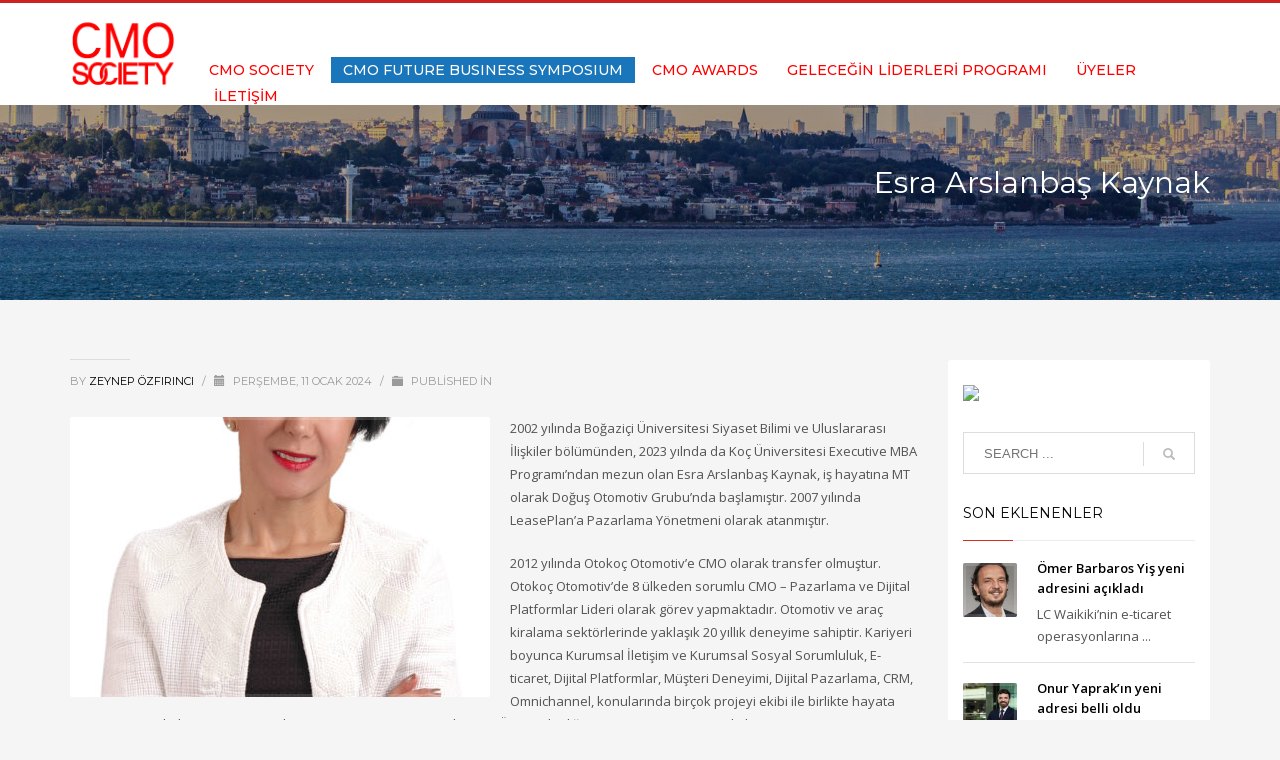

--- FILE ---
content_type: text/html; charset=UTF-8
request_url: https://cmosociety.net/dvteam/esra-arslanbas-kaynak/
body_size: 37017
content:
<!DOCTYPE html>
<html lang="tr" prefix="og: https://ogp.me/ns#">
<head>
<meta charset="UTF-8"/><style id="litespeed-ccss">ul{box-sizing:border-box}:root{--wp--preset--font-size--normal:16px;--wp--preset--font-size--huge:42px}:where(figure){margin:0 0 1em}body{--wp--preset--color--black:#000;--wp--preset--color--cyan-bluish-gray:#abb8c3;--wp--preset--color--white:#fff;--wp--preset--color--pale-pink:#f78da7;--wp--preset--color--vivid-red:#cf2e2e;--wp--preset--color--luminous-vivid-orange:#ff6900;--wp--preset--color--luminous-vivid-amber:#fcb900;--wp--preset--color--light-green-cyan:#7bdcb5;--wp--preset--color--vivid-green-cyan:#00d084;--wp--preset--color--pale-cyan-blue:#8ed1fc;--wp--preset--color--vivid-cyan-blue:#0693e3;--wp--preset--color--vivid-purple:#9b51e0;--wp--preset--gradient--vivid-cyan-blue-to-vivid-purple:linear-gradient(135deg,rgba(6,147,227,1) 0%,#9b51e0 100%);--wp--preset--gradient--light-green-cyan-to-vivid-green-cyan:linear-gradient(135deg,#7adcb4 0%,#00d082 100%);--wp--preset--gradient--luminous-vivid-amber-to-luminous-vivid-orange:linear-gradient(135deg,rgba(252,185,0,1) 0%,rgba(255,105,0,1) 100%);--wp--preset--gradient--luminous-vivid-orange-to-vivid-red:linear-gradient(135deg,rgba(255,105,0,1) 0%,#cf2e2e 100%);--wp--preset--gradient--very-light-gray-to-cyan-bluish-gray:linear-gradient(135deg,#eee 0%,#a9b8c3 100%);--wp--preset--gradient--cool-to-warm-spectrum:linear-gradient(135deg,#4aeadc 0%,#9778d1 20%,#cf2aba 40%,#ee2c82 60%,#fb6962 80%,#fef84c 100%);--wp--preset--gradient--blush-light-purple:linear-gradient(135deg,#ffceec 0%,#9896f0 100%);--wp--preset--gradient--blush-bordeaux:linear-gradient(135deg,#fecda5 0%,#fe2d2d 50%,#6b003e 100%);--wp--preset--gradient--luminous-dusk:linear-gradient(135deg,#ffcb70 0%,#c751c0 50%,#4158d0 100%);--wp--preset--gradient--pale-ocean:linear-gradient(135deg,#fff5cb 0%,#b6e3d4 50%,#33a7b5 100%);--wp--preset--gradient--electric-grass:linear-gradient(135deg,#caf880 0%,#71ce7e 100%);--wp--preset--gradient--midnight:linear-gradient(135deg,#020381 0%,#2874fc 100%);--wp--preset--font-size--small:13px;--wp--preset--font-size--medium:20px;--wp--preset--font-size--large:36px;--wp--preset--font-size--x-large:42px;--wp--preset--spacing--20:.44rem;--wp--preset--spacing--30:.67rem;--wp--preset--spacing--40:1rem;--wp--preset--spacing--50:1.5rem;--wp--preset--spacing--60:2.25rem;--wp--preset--spacing--70:3.38rem;--wp--preset--spacing--80:5.06rem;--wp--preset--shadow--natural:6px 6px 9px rgba(0,0,0,.2);--wp--preset--shadow--deep:12px 12px 50px rgba(0,0,0,.4);--wp--preset--shadow--sharp:6px 6px 0px rgba(0,0,0,.2);--wp--preset--shadow--outlined:6px 6px 0px -3px rgba(255,255,255,1),6px 6px rgba(0,0,0,1);--wp--preset--shadow--crisp:6px 6px 0px rgba(0,0,0,1)}.dvteamgrid{list-style-type:none!important;position:relative;margin:0!important;padding:0!important;overflow:hidden!important;visibility:hidden}.col-md-3,.col-sm-4,.col-sm-8,.col-md-9,.col-sm-12{position:relative;min-height:1px;padding-left:15px;padding-right:15px}@media (min-width:768px){.col-sm-4,.col-sm-8,.col-sm-12{float:left}}@media (min-width:992px){.col-md-3,.col-md-9{float:left}}.clearfix:before,.clearfix:after{content:" ";display:table}.clearfix:after{clear:both}.pull-left{float:left!important}@-ms-viewport{width:device-width}.visible-xs{display:none!important}@media (max-width:767px){.visible-xs{display:block!important}}@media (max-width:767px){.hidden-xs{display:none!important}}@media (min-width:768px) and (max-width:991px){.hidden-sm{display:none!important}}@media (min-width:992px) and (max-width:1199px){.hidden-md{display:none!important}}.pull-left{float:left}:root{--woocommerce:#7f54b3;--wc-green:#7ad03a;--wc-red:#a00;--wc-orange:#ffba00;--wc-blue:#2ea2cc;--wc-primary:#7f54b3;--wc-primary-text:#fff;--wc-secondary:#e9e6ed;--wc-secondary-text:#515151;--wc-highlight:#b3af54;--wc-highligh-text:#fff;--wc-content-bg:#fff;--wc-subtext:#767676}@media only screen and (max-width:767px){:root{--woocommerce:#7f54b3;--wc-green:#7ad03a;--wc-red:#a00;--wc-orange:#ffba00;--wc-blue:#2ea2cc;--wc-primary:#7f54b3;--wc-primary-text:#fff;--wc-secondary:#e9e6ed;--wc-secondary-text:#515151;--wc-highlight:#b3af54;--wc-highligh-text:#fff;--wc-content-bg:#fff;--wc-subtext:#767676}}:root{--woocommerce:#7f54b3;--wc-green:#7ad03a;--wc-red:#a00;--wc-orange:#ffba00;--wc-blue:#2ea2cc;--wc-primary:#7f54b3;--wc-primary-text:#fff;--wc-secondary:#e9e6ed;--wc-secondary-text:#515151;--wc-highlight:#b3af54;--wc-highligh-text:#fff;--wc-content-bg:#fff;--wc-subtext:#767676}html{font-family:sans-serif;-ms-text-size-adjust:100%;-webkit-text-size-adjust:100%}body{margin:0}aside,figcaption,figure,header,section{display:block}a{background-color:transparent}b,strong{font-weight:700}h1{font-size:2em;margin:.67em 0}img{border:0}figure{margin:1em 40px}button,input{color:inherit;font:inherit;margin:0}button{overflow:visible}button{text-transform:none}button{-webkit-appearance:button}button::-moz-focus-inner,input::-moz-focus-inner{border:0;padding:0}input{line-height:normal}.glyphicon{position:relative;top:1px;display:inline-block;font-family:'Glyphicons Halflings';font-style:normal;font-weight:400;line-height:1;-webkit-font-smoothing:antialiased;-moz-osx-font-smoothing:grayscale}.glyphicon-search:before{content:"\e003"}.glyphicon-calendar:before{content:"\e109"}.glyphicon-shopping-cart:before{content:"\e116"}.glyphicon-folder-close:before{content:"\e117"}*{-webkit-box-sizing:border-box;-moz-box-sizing:border-box;box-sizing:border-box}*:before,*:after{-webkit-box-sizing:border-box;-moz-box-sizing:border-box;box-sizing:border-box}html{font-size:10px}body{font-family:"Helvetica Neue",Helvetica,Arial,sans-serif;font-size:14px;line-height:1.42857143;color:#333;background-color:#fff}input,button{font-family:inherit;font-size:inherit;line-height:inherit}a{color:#337ab7;text-decoration:none}figure{margin:0}img{vertical-align:middle}h1,h2,h3,h4,h5{font-family:inherit;font-weight:500;line-height:1.1;color:inherit}h1,h2,h3{margin-top:20px;margin-bottom:10px}h4,h5{margin-top:10px;margin-bottom:10px}h1{font-size:36px}h2{font-size:30px}h3{font-size:24px}h4{font-size:18px}h5{font-size:14px}p{margin:0 0 10px}ul{margin-top:0;margin-bottom:10px}ul ul{margin-bottom:0}.container{margin-right:auto;margin-left:auto;padding-left:15px;padding-right:15px}@media (min-width:768px){.container{width:750px}}@media (min-width:992px){.container{width:970px}}@media (min-width:1200px){.container{width:1170px}}.row{margin-left:-15px;margin-right:-15px}.col-md-3,.col-sm-4,.col-sm-8,.col-md-9,.col-sm-12{position:relative;min-height:1px;padding-left:15px;padding-right:15px}@media (min-width:768px){.col-sm-4,.col-sm-8,.col-sm-12{float:left}.col-sm-12{width:100%}.col-sm-8{width:66.66666667%}.col-sm-4{width:33.33333333%}}@media (min-width:992px){.col-md-3,.col-md-9{float:left}.col-md-9{width:75%}.col-md-3{width:25%}}.clearfix:before,.clearfix:after,.container:before,.container:after,.row:before,.row:after{content:" ";display:table}.clearfix:after,.container:after,.row:after{clear:both}.pull-left{float:left!important}@-ms-viewport{width:device-width}.visible-xs{display:none!important}@media (max-width:767px){.visible-xs{display:block!important}}@media (max-width:767px){.hidden-xs{display:none!important}}@media (min-width:768px) and (max-width:991px){.hidden-sm{display:none!important}}@media (min-width:992px) and (max-width:1199px){.hidden-md{display:none!important}}body{font-size:13px;line-height:1.7;color:#535353;background-color:#f5f5f5}body,h1,h2,h3,h4,h5{font-family:Open Sans,Helvetica Neue,Helvetica,Arial,sans-serif}h1,h2,h3,h4,h5{font-weight:700}p{margin:0 0 20px}a{color:#000}img{height:auto}img{max-width:100%}figure{margin:0}.flipX-icon:before{transform:scaleX(-1);display:inline-block}[data-zniconfam],[data-zniconfam]:before{font-style:normal;font-weight:400;line-height:1;-webkit-font-smoothing:antialiased;-moz-osx-font-smoothing:grayscale}#page_wrapper{position:relative;overflow:hidden;min-height:100vh;z-index:0}.site-content{position:relative;margin-top:60px}.page-title{line-height:1.4;margin-bottom:25px;padding-bottom:25px}.page-title{font-size:26px;margin-top:0;border-bottom-width:1px;border-bottom-style:solid}.kl-skin--light .page-title{border-bottom-color:#cbcbcb}.kl-skin--light .page-title{color:#050505}.hoverBorder{position:relative;display:inline-block;margin-bottom:25px}.hoverBorder img{max-width:100%;box-sizing:border-box;border-radius:2px;width:100%;position:relative}.hoverBorder:after{content:"";position:absolute;left:0;top:0;bottom:0;right:0;border-radius:3px;box-shadow:inset 0 0 0 3px hsla(0,0%,100%,.15)}.gensearch__form{position:relative}.gensearch__input{height:42px;width:100%;padding-left:20px;padding-right:52px;outline:none;border:1px solid #ddd}.gensearch__submit{position:absolute;right:0;border:0;color:#bbb;background-color:transparent;outline:none;height:100%;padding:0 20px;font-size:12px}.gensearch__submit:after{content:"";width:1px;height:24px;background-color:#ddd;display:block;left:0;position:absolute;top:50%;margin-top:-12px}.social-icons{margin-left:10px;margin-bottom:0;z-index:1}.social-icons-li{display:inline-block;margin:5px;margin-left:10px;margin-right:0;vertical-align:top}.social-icons-item{display:inline-block;color:#fff;width:30px;height:30px;position:relative;border-radius:3px;text-align:center;font-size:14px;font-weight:400;opacity:1}.social-icons-item:before{line-height:30px}.social-icons.sc--clean .social-icons-li{margin-left:0;margin-right:0}.social-icons.sc--clean .social-icons-item{background:0 0;box-shadow:none;font-size:14px}.zn_sidebar{padding:20px 15px;border-radius:3px;margin-bottom:20px;background:#fff;box-shadow:0 10px 10px -10px rgba(0,0,0,.15)}.zn-sidebar-widget{margin-bottom:35px}.widgettitle{color:#050505;line-height:1.4;margin:10px 0 15px;padding-bottom:20px;position:relative;font-size:14px;text-transform:uppercase}.widgettitle:after{width:50px;border-bottom:1px solid #cd2122}.widgettitle:after,.widgettitle:before{content:"";position:absolute;left:0;bottom:2px;height:0}.widgettitle:before{width:100%;border-bottom:1px solid #ececec}button::-moz-focus-inner{padding:0;border:0}#totop{height:9px;opacity:0;position:fixed;right:-60px;width:49px;z-index:999;display:block;top:85%;background-repeat:no-repeat;background-position:center 15px;background-color:#404040;font-size:9px;font-weight:900;color:#fff;text-align:center;line-height:1;border-radius:2px;padding:28px 0 21px}#totop:before{position:absolute;content:"\e080";top:10px;left:50%;margin-left:-6px;font-size:11px;display:inline-block;font-family:Glyphicons Halflings;font-style:normal;font-weight:400;line-height:1;-webkit-font-smoothing:antialiased;-moz-osx-font-smoothing:grayscale;transform:rotate(-90deg)}.fxb,.fxb-row{display:-ms-flexbox;display:flex}.fxb-col{-ms-flex:1;flex:1}.fxb{-ms-flex-wrap:wrap;flex-wrap:wrap}.fxb-center-y{-ms-flex-align:center;align-items:center}.fxb-start-x{-ms-flex-pack:start;justify-content:flex-start}.fxb-center-x{-ms-flex-pack:center;justify-content:center}.fxb-end-x{-ms-flex-pack:end;justify-content:flex-end}.fxb-basis-auto{-ms-flex-preferred-size:auto;flex-basis:auto}.fxb-grow-0{-ms-flex-positive:0;flex-grow:0}@media (max-width:767px){.fxb-row-col-sm{-ms-flex-direction:column;flex-direction:column}}.sh-component{margin-left:10px;margin-right:10px}.site-header .site-header-main-right .sh-component:last-child,.site-header .site-header-top-right .sh-component:last-child{margin-right:0!important}.site-logo{width:100%;margin:0;display:table}.site-logo-anch{padding:0;display:table-cell;position:relative;vertical-align:middle;text-align:center}.site-logo-img{max-width:100%!important}.main-nav ul{list-style:none;padding:0;margin:0}.main-nav>ul:after,.main-nav>ul:before{display:table;content:" "}.main-nav>ul:after{clear:both}.main-nav ul li{margin-bottom:0}.main-nav ul .menu-item a{display:block;font-weight:400}.main-nav>ul>.menu-item{float:left;margin-top:0;margin-left:5px}.main-nav>ul>.menu-item:not(.menu-item-mega-parent){position:relative}.main-nav>ul>.menu-item:first-child{margin-left:0}.main-nav>ul>.menu-item>a{position:relative;padding:6px 12px;font-size:14px;line-height:1;color:#fff;z-index:1;font-weight:600;backface-visibility:hidden}.mainnav--pointer-dash.main-nav>ul>.menu-item.menu-item-has-children>a:after{content:"";opacity:1;position:absolute;height:1px;width:7px;bottom:3px;bottom:calc(50% - 12px);left:17px;background-color:hsla(0,0%,100%,.4)}.main-nav.mainnav--active-bg>ul>.menu-item>a:before{content:"";opacity:0;position:absolute;border-radius:2px;height:14px;width:100%;top:50%;left:0;background-color:#cd2122;transform:translateY(-50%);backface-visibility:hidden;z-index:-1}@media screen and (min-width:992px) and (max-width:1199px){.main-nav>ul>.menu-item{margin-left:3px}.main-nav>ul>.menu-item:first-child{margin-left:0}.main-nav>ul>.menu-item>a{font-size:12px;padding:6px}}.main-nav ul ul.sub-menu .menu-item{position:relative}.main-nav ul ul.sub-menu .menu-item a{min-width:230px;border-bottom-width:1px;border-bottom-style:solid;border-bottom-color:rgba(0,0,0,.03);padding:10px 20px}.main-nav ul ul.sub-menu{position:absolute;border-radius:2px;border:1px solid hsla(0,0%,100%,.8);box-shadow:0 0 4px rgba(0,0,0,.4);padding:6px 0;background:#f5f5f5}.main-nav>ul>.menu-item>ul.sub-menu:before{content:"";display:block;position:absolute;top:-12px;left:0;width:100%;height:12px}.main-nav>ul>.menu-item>ul.sub-menu:after{content:"";display:block;position:absolute;top:-11px;left:14px;border:6px solid transparent;border-bottom-width:5px;border-bottom-color:#f5f5f5}.main-nav ul ul.sub-menu .menu-item a{font-size:12px;color:#757575;position:relative}.main-nav ul ul.sub-menu{left:-9999px;opacity:0;visibility:hidden}.main-nav ul ul.sub-menu{top:120%}.main-nav>ul>.menu-item>ul.sub-menu{transform:translateY(10px)}.zn-res-menuwrapper{display:block}.zn-res-menuwrapper{margin-top:10px;margin-bottom:10px}.zn-menuBurger{vertical-align:middle;position:relative;display:inline-block;width:25px;height:22px;margin-right:10px;transform:rotate(0deg);opacity:.8}.zn-menuBurger span{display:block;position:absolute;width:100%;background:hsla(0,0%,100%,.85);border-radius:2px;opacity:1;left:0;transform:rotate(0deg)}.zn-menuBurger[class*="--3--"] span{height:3px}.zn-menuBurger[class*="--s"]{width:20px}.zn-menuBurger[class*="--s"] span:first-child{top:0}.zn-menuBurger[class*="--s"] span:nth-child(2){top:6px}.zn-menuBurger[class*="--s"] span:nth-child(3){top:12px}.topnav{padding:0;list-style:none;position:relative}ul.topnav{margin-bottom:0}.topnav-li{float:left;position:relative;margin-left:10px;margin-right:10px}.topnav-li:first-child{margin-left:0}.topnav-li:last-child{margin-right:0}.topnav-item{font-size:11px;font-weight:700;color:#fff;line-height:24px;display:block;padding:0;opacity:.8}.topnav-drop-panel{position:absolute;left:auto;width:auto;min-width:120px;height:0;opacity:0;visibility:hidden;margin-left:-11px;right:0;z-index:101}.topnav-drop-panel-inner{margin:4px;list-style:none;background:#f5f5f5;padding:10px 5px;margin-top:5px;position:relative;box-shadow:0 0 5px rgba(0,0,0,.4);border-radius:2px}.topnav-drop-panel-inner:after{content:"";top:-8px;position:absolute;right:10px;border:5px solid transparent;border-bottom-width:4px;border-bottom-color:#f5f5f5}@media (max-width:767px){.topnav-li{margin-left:10px}.topnav.navRight .topnav-li:last-child{margin-right:0}}.topnav-drop-panel.topnav--cart-panel{margin-left:0;padding-top:10px;min-width:320px}.kl-cart-button{padding-left:10px}.kl-cart-button .glyphicon.kl-cart-icon{position:relative;top:2px;margin-right:7px}.kl-cart-button .glyphicon.kl-cart-icon:after{content:attr(data-count);font-size:9px;background-color:#cd2122;color:#fff;width:16px;height:16px;display:block;text-align:center;line-height:16px;border-radius:50%;position:absolute;top:-8px;left:-12px;font-weight:600;padding-right:0;font-family:sans-serif}.site-header .topnav.social-icons .social-icons-li{margin:0;margin-left:10px}.site-header .topnav.social-icons.sc--clean .social-icons-li,.site-header .topnav.social-icons .social-icons-li:first-child{margin-left:0}.site-header .topnav.social-icons .social-icons-item{font-size:14px;font-weight:400;opacity:1}.site-header{position:absolute;width:100%;background:rgba(0,0,0,.5);z-index:3}@media (max-width:767px){.site-header{position:relative;height:auto}.site-header .xs-icon{font-size:14px;color:#fff;line-height:24px;opacity:1}}.siteheader-container{position:relative;margin-left:auto;margin-right:auto}.site-header.site-header--absolute{position:absolute}.site-header-separator{height:1px;opacity:.2;margin-top:3px;margin-bottom:3px;width:100%}.sh--light .topnav-li .glyphicon,.sh--light .topnav-no-sc .topnav-item,.sh--light .topnav.sc--clean .topnav-item{color:#fff}.sh--light .main-nav>ul>li>a{color:#f5f5f5}.sh--light .site-header-separator{background:#fff}.sh--light .zn-menuBurger span{background:hsla(0,0%,100%,.85)}@media (max-width:767px){.sheader-sh--light{background-color:#333}}.siteheader-classic .logo-container{width:100%}.site-header.siteheader-classic{height:105px}.site-header.siteheader-classic .site-header-top{height:54px}.site-header.siteheader-classic .site-header-main{height:46px}.site-header.style1{border-bottom:2px solid #000;border-bottom:2px solid rgba(0,0,0,.7);border-top:3px solid #cd2122}.site-header.style1:after{content:"";position:absolute;left:50%;bottom:-10px;margin-left:-2px;border:5px solid transparent;border-top-width:5px;border-top-color:#000;border-top-color:rgba(0,0,0,.7)}@media (min-width:768px){.site-header-main-right .sh-component{margin-left:20px;margin-right:20px}}@media (max-width:767px){.site-header{position:relative!important}.site-header .sh-component{margin-left:13px;margin-right:13px}.site-header,.site-header .site-header-main,.site-header .site-header-top{height:auto!important;position:relative}.site-header .logo-container{width:100%;text-align:center}.site-header .site-logo{width:100%;height:auto;min-height:0!important;max-height:100px;padding-top:20px;padding-bottom:20px}.site-header .site-logo-anch{background:none!important;border:none!important;padding:0!important}.site-header .site-logo-anch:after{display:none}}@media (max-width:480px){.site-header .sh-component{margin:10px}}.page-subheader{min-height:300px;background-color:#066fd9}.page-subheader .container{padding:0 15px;z-index:1;position:relative}.page-subheader .bgback{position:absolute;left:0;top:0;right:0;bottom:0;z-index:0;background-size:cover;background-position:50%}.ph-content-wrap{padding-bottom:50px;padding-top:170px}.page-subheader{position:relative;top:0;z-index:0;width:100%}.sh-titles--right .subheader-titles,.subheader-titles{text-align:right;margin-top:-7px}.subheader-maintitle{line-height:1.3;margin:0 0 5px}.sh-tcolor--light .subheader-maintitle,.subheader-maintitle{color:#fff}@media (max-width:767px){.subheader-titles{text-align:start;margin-top:0;margin-bottom:20px}.subheader-maintitle{font-size:22px}}.th-sparkles{display:none}.widget{margin-bottom:30px}.latest_posts-wgt{position:relative}.latest_posts-wgt-thumb{margin-right:20px;margin-top:5px;margin-bottom:0}.latest_posts-wgt-posts{margin:0;padding:0;list-style:none}.latest_posts-wgt-post{margin-bottom:15px;padding-bottom:15px;border-bottom:1px solid #e3e3e3;overflow:hidden}.latest_posts-wgt-title{font-size:13px;font-weight:600;line-height:20px;margin:0 0 5px;padding:0;vertical-align:middle}.latest_posts-wgt-thumb~.latest_posts-wgt-text{margin-left:74px}.latest_posts-wgt-thumb+.latest_posts-wgt-title{overflow:hidden}.widget_recent_entries .latest_posts-wgt-thumb img{max-width:54px}.kl-blog-post-category-icon,.kl-blog-post-date-icon{margin:0 5px 0 0;padding:0}.kl-blog-post-body{line-height:1.8}.kl-blog-post-body{margin-bottom:50px}.kl-blog-list-wrapper{margin-bottom:35px}.kl-blog-post-title{padding-bottom:0;border-bottom:0!important}.kl-blog-post-details{font-size:11px;color:#9a9a9a;margin-bottom:15px;text-transform:uppercase;padding:10px 0;position:relative}.kl-blog-post-details:before{content:"";position:absolute;left:0;top:-1px;width:60px;height:1px;background-color:#ddd}.kl-blog-post-details-sep{display:inline-block;margin:0 5px}.kl-blog-post-img.pull-left{margin-right:20px;margin-bottom:15px}.blog-item-share{display:inline-block}.blog-item-share:before{content:attr(data-share-title);font-size:12px;font-weight:600;display:block;line-height:1;margin-bottom:10px;color:#8a8a8a}@media (max-width:767px){.kl-blog-post-img.pull-left{margin-right:0;width:100%}}.kl-blog-related-title{text-transform:uppercase}.kl-blog-related-title{font-size:14px;text-align:center;margin:0 0 20px}.kl-blog-related-post-link{display:inline-block;position:relative}.kl-blog-related-post-link:after{content:"";position:absolute;left:0;right:0;bottom:0;height:0;background-color:#cd2122}.kl-blog-related-post-title{text-transform:uppercase}.zn-shareIcons{display:inline-block}.zn-shareIcons:before{content:attr(data-share-title);font-size:12px;font-weight:600;display:block;line-height:1;margin-bottom:10px;color:#8a8a8a}.zn-shareIcons .zn-shareIcons-item{display:inline-block;width:30px;height:30px;margin-top:-5px;border-radius:3px;color:rgba(0,0,0,.25);background-color:transparent;border-color:#e2e2e2;border-top:0;border-bottom:0;border-right:0;border:0;font-size:16px;text-align:center;margin-right:5px;line-height:30px}.zn-shareIcons .zn-shareIcons-item--twitter{font-size:13px}.cart-container>.widget_shopping_cart_content{display:block;font-size:11px}.cart-container{margin:0;background:#f5f5f5;padding:15px}@media (max-width:480px){.topnav--cart,.topnav--cart .topnav-drop{position:static}.topnav-drop-panel.topnav--cart-panel{right:10px;left:10px}.topnav-drop-panel-inner:after{content:none}}html{line-height:1.15;-ms-text-size-adjust:100%;-webkit-text-size-adjust:100%}body{margin:0}aside,header,section{display:block}h1{font-size:2em;margin:.67em 0}figcaption,figure{display:block}figure{margin:0}a{background-color:rgba(0,0,0,0);-webkit-text-decoration-skip:objects}b,strong{font-weight:inherit}b,strong{font-weight:bolder}img{border-style:none}button,input{font-family:sans-serif;font-size:100%;line-height:1.15;margin:0}button,input{overflow:visible}button{text-transform:none}button,[type=submit]{-webkit-appearance:button}button::-moz-focus-inner,[type=submit]::-moz-focus-inner{border-style:none;padding:0}button:-moz-focusring,[type=submit]:-moz-focusring{outline:1px dotted ButtonText}::-webkit-file-upload-button{-webkit-appearance:button;font:inherit}.container{margin-right:auto;margin-left:auto;padding-left:15px;padding-right:15px}@media (min-width:768px){.container{width:750px}}@media (min-width:992px){.container{width:970px}}@media (min-width:1200px){.container{width:1170px}}.row{margin-left:-15px;margin-right:-15px}.col-md-3,.col-sm-4,.col-sm-8,.col-md-9,.col-sm-12{position:relative;min-height:1px;padding-left:15px;padding-right:15px}@media (min-width:768px){.col-sm-4,.col-sm-8,.col-sm-12{float:left}.col-sm-12{width:100%}.col-sm-8{width:66.66666667%}.col-sm-4{width:33.33333333%}}@media (min-width:992px){.col-md-3,.col-md-9{float:left}.col-md-9{width:75%}.col-md-3{width:25%}}.clearfix:before,.clearfix:after,.container:before,.container:after,.row:before,.row:after{content:" ";display:table}.clearfix:after,.container:after,.row:after{clear:both}h1,.page-title{font-family:"Montserrat",Helvetica,Arial,sans-serif;font-size:36px;line-height:40px;font-weight:400;font-style:normal}h2{font-family:"Montserrat",Helvetica,Arial,sans-serif;font-size:30px;line-height:40px;font-weight:400;font-style:normal}h3{font-family:"Open Sans",Helvetica,Arial,sans-serif;font-size:24px;line-height:40px;font-weight:400;font-style:normal}h4{font-family:"Open Sans",Helvetica,Arial,sans-serif;font-size:18px;line-height:28px;font-weight:400;font-style:normal}h5{font-family:"Open Sans",Helvetica,Arial,sans-serif;font-size:14px;line-height:20px;font-weight:400;font-style:normal}body{font-family:"Open Sans",Helvetica,Arial,sans-serif;font-size:13px;line-height:22px}.element-scheme--light{color:#535353}.element-scheme--light a{color:#000}body #page_wrapper{background-repeat:no-repeat;background-position:center center;background-attachment:scroll}@media (max-width:992px){#main-menu{display:none!important}}@media (min-width:993px){.zn-res-menuwrapper{display:none}}.site-logo-img{max-width:none;width:110px;height:64px}.zn_def_header_style,.page-subheader.zn_def_header_style{background-color:#000}.page-subheader.zn_def_header_style .bgback{background-image:url(https://cmosociety.net/wp-content/uploads/2017/03/istanbul_wallpaper_by_gultalibk-d6vpl2c-2.jpg);background-repeat:no-repeat;background-attachment:scroll;background-position:center center;background-size:cover}.page-subheader.zn_def_header_style{min-height:300px}.page-subheader.zn_def_header_style{height:300px}.page-subheader.zn_def_header_style .ph-content-wrap{padding-top:170px}.main-nav.mainnav--active-bg>ul>.menu-item>a:before,.kl-cart-button .glyphicon:after{background-color:#d62d20}.kl-blog-related-post-link:after{background-color:#d62d20}.site-header.style1{border-top-color:#d62d20}.zn-sidebar-widget-title:after{border-bottom-color:#d62d20}.kl-cart-button .glyphicon:after{color:#fff!important}.main-nav>ul>.menu-item>a{font-family:"Montserrat",Helvetica,Arial,sans-serif;line-height:14px;font-weight:400;font-style:normal;letter-spacing:;text-transform:}.main-nav>ul>.menu-item>a{font-size:14px}.main-nav.mainnav--active-bg>ul>.menu-item>a:before{height:14px}.mainnav--pointer-dash.main-nav>ul>li.menu-item-has-children>a:after{bottom:calc(52% - 12px)}.main-nav ul ul.sub-menu .menu-item a{font-family:Montserrat;font-size:12px;line-height:14px;font-weight:400;font-style:normal}.kl-font-alt,.page-title,.topnav-item,.zn-sidebar-widget-title{font-family:"Montserrat",Helvetica,Arial,sans-serif}[data-zn_icon]:before{content:attr(data-zn_icon)}[data-zniconfam=kl-social-icons]:before,[data-zniconfam=kl-social-icons]{font-family:'kl-social-icons'!important}[data-zn_icon]:before{content:attr(data-zn_icon)}[data-zn_icon]:before{content:attr(data-zn_icon)}[data-zn_icon]:before{content:attr(data-zn_icon)}.site-header{background:#fff!important}.sh--light .main-nav>ul>li>a{color:red!important}.site-header.style1{border-bottom:none!important;border-top:3px solid #cd2122!important}.main-nav>ul>li>a{font-weight:500!important}.page-title.kl-blog-post-title.entry-title{display:none}.dvcv-subtitle{font-size:16px}#dv-overlay{background-color:#212121;opacity:.7}.dv-panel{width:640px;background-color:#313131}.dv-panel,.dv-panel p,.dvcv-subtitle{color:#c7c7c7}.dv-panel,.dv-panel p{font-size:14px}.dv-panel-inner{padding:30px;background-color:#313131}.dv-panel-title{font-size:28px;background-color:#db9e20;color:#fff;padding:15px 60px 15px 30px}.close-dv-panel-bt{background-image:url('https://cmosociety.net/wp-content/plugins/dvteam-161/css/icons/close.png');background-repeat:no-repeat;background-position:center center}.dv-panel-info{font-size:18px;background-color:#414141;color:#fff;padding:15px 30px}.dvteamgrid figure a{background-color:#212121}.dv-member-zoom{background-image:url('https://cmosociety.net/wp-content/plugins/dvteam-161/css/icons/info.png');background-repeat:no-repeat;background-position:center center;background-color:#db9e20}.dv-member-name{color:#fff}.dv-member-info{color:#fff}.dv-member-name{background-color:#db9e20;font-size:18px}.dv-member-info{background-color:#313131;font-size:14px}.dvcv-content{margin:30px 0 0!important}.sh--light .zn-menuBurger span{background:#000!important}.zn-menuBurger[class*="--s"]{float:right}ul.sh-component.topnav.navLeft.topnav--cart.topnav-no-sc.topnav-no-hdnav{display:none}@media (max-width:992px){ul#menu-cmo-menu li{display:block!important;width:100%!important;margin-left:0!important}}html{-ms-overflow-style:scrollbar!important}#dv-overlay{position:fixed;z-index:999999999;top:0;left:0;right:0;bottom:0;width:100%;height:100%;display:none;overflow:hidden!important}.dv-panel{display:none;max-width:100%;overflow-y:auto;-webkit-overflow-scrolling:touch}.dv-panel p{line-height:1.7;margin-bottom:30px}.dv-panel p:last-child{margin-bottom:0}.dv-panel-inner{margin:0!important}.dv-panel-title{position:relative;display:block;line-height:1!important;margin:0}.close-dv-panel-bt{position:absolute;right:20px;top:0;width:40px;height:100%;opacity:.5}.dv-panel-info{display:block;line-height:1!important;margin:0!important}.dv-panel-image{margin:0!important;padding:0!important}.dv-panel-image img{margin:0;padding:0;width:100%!important;height:auto!important;vertical-align:bottom;-webkit-border-radius:0px!important;-moz-border-radius:0px!important;border-radius:0!important;-webkit-box-shadow:none!important;-moz-box-shadow:none!important;box-shadow:none!important;border:none!important}.dvteamgrid img{width:100%;display:block;padding:0!important;margin:0!important;-webkit-border-radius:0px!important;-moz-border-radius:0px!important;border-radius:0!important;-webkit-box-shadow:none!important;-moz-box-shadow:none!important;box-shadow:none!important;border:none!important;vertical-align:bottom!important;overflow:hidden!important;-webkit-backface-visibility:hidden}.dvteamgrid figure a{position:relative;overflow:hidden!important;display:block;outline:none!important;padding:0!important;margin:0!important;vertical-align:bottom!important;border:none!important;text-decoration:none!important}.dvteamgrid figure{overflow:hidden!important;position:relative;padding:0!important;margin:0!important}.dvteamgrid .dv-member-zoom{position:absolute;left:0;right:0;top:0;bottom:0;margin:auto!important;opacity:0;width:60px;height:60px;-webkit-border-radius:100%;-moz-border-radius:100%;border-radius:100%}.dvteamgrid .dv-member-desc{position:absolute;left:0;bottom:15px;overflow:hidden!important;-webkit-backface-visibility:hidden}.dvteamgrid .dv-member-desc div{margin:0;padding:0;overflow:hidden!important}.dvteamgrid .dv-member-name,.dvteamgrid .dv-member-info{line-height:1!important;padding:7px 10px;display:inline-block}.dv-member-zoom,.dv-member-name{background-color:#d62d20!important}.dvteam-slider{position:relative;width:100%;height:0;padding-bottom:70%;text-align:center;margin:0}.slider-content{list-style:none!important;margin:0!important;padding:0!important}.dvcv-subtitle{line-height:1!important;margin:0!important;padding:0!important}button::-moz-focus-inner{padding:0;border:0}.owl-carousel{display:none;width:100%;position:relative}</style><link rel="preconnect" href="https://fonts.gstatic.com/" crossorigin /><script>WebFontConfig={google:{families:["Montserrat:regular,500,700","Open Sans:regular,300,600,700,800"]}};if ( typeof WebFont === "object" && typeof WebFont.load === "function" ) { WebFont.load( WebFontConfig ); }</script><script data-optimized="1" src="https://cmosociety.net/wp-content/plugins/litespeed-cache/assets/js/webfontloader.min.js"></script><script>!function(a){"use strict";var b=function(b,c,d){function e(a){return h.body?a():void setTimeout(function(){e(a)})}function f(){i.addEventListener&&i.removeEventListener("load",f),i.media=d||"all"}var g,h=a.document,i=h.createElement("link");if(c)g=c;else{var j=(h.body||h.getElementsByTagName("head")[0]).childNodes;g=j[j.length-1]}var k=h.styleSheets;i.rel="stylesheet",i.href=b,i.media="only x",e(function(){g.parentNode.insertBefore(i,c?g:g.nextSibling)});var l=function(a){for(var b=i.href,c=k.length;c--;)if(k[c].href===b)return a();setTimeout(function(){l(a)})};return i.addEventListener&&i.addEventListener("load",f),i.onloadcssdefined=l,l(f),i};"undefined"!=typeof exports?exports.loadCSS=b:a.loadCSS=b}("undefined"!=typeof global?global:this);!function(a){if(a.loadCSS){var b=loadCSS.relpreload={};if(b.support=function(){try{return a.document.createElement("link").relList.supports("preload")}catch(b){return!1}},b.poly=function(){for(var b=a.document.getElementsByTagName("link"),c=0;c<b.length;c++){var d=b[c];"preload"===d.rel&&"style"===d.getAttribute("as")&&(a.loadCSS(d.href,d,d.getAttribute("media")),d.rel=null)}},!b.support()){b.poly();var c=a.setInterval(b.poly,300);a.addEventListener&&a.addEventListener("load",function(){b.poly(),a.clearInterval(c)}),a.attachEvent&&a.attachEvent("onload",function(){a.clearInterval(c)})}}}(this);</script>
<meta name="twitter:widgets:csp" content="on"/>
<link rel="profile" href="http://gmpg.org/xfn/11"/>
<link rel="pingback" href="https://cmosociety.net/xmlrpc.php"/>

	<style>img:is([sizes="auto" i], [sizes^="auto," i]) { contain-intrinsic-size: 3000px 1500px }</style>
	<script type="text/javascript">function rgmkInitGoogleMaps(){window.rgmkGoogleMapsCallback=true;try{jQuery(document).trigger("rgmkGoogleMapsLoad")}catch(err){}}</script>
<!-- Google Tag Manager for WordPress by gtm4wp.com -->
<script data-cfasync="false" data-pagespeed-no-defer>
	var gtm4wp_datalayer_name = "dataLayer";
	var dataLayer = dataLayer || [];
</script>
<!-- End Google Tag Manager for WordPress by gtm4wp.com -->
<!-- Rank Math&#039;a Göre Arama Motoru Optimizasyonu - https://rankmath.com/ -->
<title>Esra Arslanbaş Kaynak - CMO SOCIETY</title>
<meta name="robots" content="index, follow, max-snippet:-1, max-video-preview:-1, max-image-preview:large"/>
<link rel="canonical" href="https://cmosociety.net/dvteam/esra-arslanbas-kaynak/" />
<meta property="og:locale" content="tr_TR" />
<meta property="og:type" content="article" />
<meta property="og:title" content="Esra Arslanbaş Kaynak - CMO SOCIETY" />
<meta property="og:description" content="2002 yılında Boğaziçi Üniversitesi Siyaset Bilimi ve Uluslararası İlişkiler bölümünden, 2023 yılnda da Koç Üniversitesi Executive MBA Programı’ndan mezun olan Esra Arslanbaş Kaynak, iş hayatına MT olarak Doğuş Otomotiv Grubu’nda başlamıştır. 2007 yılında LeasePlan’a Pazarlama Yönetmeni olarak atanmıştır. 2012 yılında Otokoç Otomotiv’e CMO olarak transfer olmuştur. Otokoç Otomotiv’de 8 ülkeden sorumlu CMO &#8211; Pazarlama ve" />
<meta property="og:url" content="https://cmosociety.net/dvteam/esra-arslanbas-kaynak/" />
<meta property="og:site_name" content="CMO SOCIETY" />
<meta property="og:updated_time" content="2025-08-18T15:38:03+03:00" />
<meta property="og:image" content="https://cmosociety.net/wp-content/uploads/2024/01/EsraArslanbasKaynak-681x1024.jpg" />
<meta property="og:image:secure_url" content="https://cmosociety.net/wp-content/uploads/2024/01/EsraArslanbasKaynak-681x1024.jpg" />
<meta property="og:image:width" content="681" />
<meta property="og:image:height" content="1024" />
<meta property="og:image:alt" content="Esra Arslanbaş Kaynak" />
<meta property="og:image:type" content="image/jpeg" />
<meta name="twitter:card" content="summary_large_image" />
<meta name="twitter:title" content="Esra Arslanbaş Kaynak - CMO SOCIETY" />
<meta name="twitter:description" content="2002 yılında Boğaziçi Üniversitesi Siyaset Bilimi ve Uluslararası İlişkiler bölümünden, 2023 yılnda da Koç Üniversitesi Executive MBA Programı’ndan mezun olan Esra Arslanbaş Kaynak, iş hayatına MT olarak Doğuş Otomotiv Grubu’nda başlamıştır. 2007 yılında LeasePlan’a Pazarlama Yönetmeni olarak atanmıştır. 2012 yılında Otokoç Otomotiv’e CMO olarak transfer olmuştur. Otokoç Otomotiv’de 8 ülkeden sorumlu CMO &#8211; Pazarlama ve" />
<meta name="twitter:image" content="https://cmosociety.net/wp-content/uploads/2024/01/EsraArslanbasKaynak-681x1024.jpg" />
<!-- /Rank Math WordPress SEO eklentisi -->

<link rel='dns-prefetch' href='//fonts.googleapis.com' />
<link rel="alternate" type="application/rss+xml" title="CMO SOCIETY &raquo; akışı" href="https://cmosociety.net/feed/" />
<link rel="alternate" type="application/rss+xml" title="CMO SOCIETY &raquo; yorum akışı" href="https://cmosociety.net/comments/feed/" />
<script type="text/javascript">
/* <![CDATA[ */
window._wpemojiSettings = {"baseUrl":"https:\/\/s.w.org\/images\/core\/emoji\/16.0.1\/72x72\/","ext":".png","svgUrl":"https:\/\/s.w.org\/images\/core\/emoji\/16.0.1\/svg\/","svgExt":".svg","source":{"concatemoji":"https:\/\/cmosociety.net\/wp-includes\/js\/wp-emoji-release.min.js?ver=6.8.3"}};
/*! This file is auto-generated */
!function(s,n){var o,i,e;function c(e){try{var t={supportTests:e,timestamp:(new Date).valueOf()};sessionStorage.setItem(o,JSON.stringify(t))}catch(e){}}function p(e,t,n){e.clearRect(0,0,e.canvas.width,e.canvas.height),e.fillText(t,0,0);var t=new Uint32Array(e.getImageData(0,0,e.canvas.width,e.canvas.height).data),a=(e.clearRect(0,0,e.canvas.width,e.canvas.height),e.fillText(n,0,0),new Uint32Array(e.getImageData(0,0,e.canvas.width,e.canvas.height).data));return t.every(function(e,t){return e===a[t]})}function u(e,t){e.clearRect(0,0,e.canvas.width,e.canvas.height),e.fillText(t,0,0);for(var n=e.getImageData(16,16,1,1),a=0;a<n.data.length;a++)if(0!==n.data[a])return!1;return!0}function f(e,t,n,a){switch(t){case"flag":return n(e,"\ud83c\udff3\ufe0f\u200d\u26a7\ufe0f","\ud83c\udff3\ufe0f\u200b\u26a7\ufe0f")?!1:!n(e,"\ud83c\udde8\ud83c\uddf6","\ud83c\udde8\u200b\ud83c\uddf6")&&!n(e,"\ud83c\udff4\udb40\udc67\udb40\udc62\udb40\udc65\udb40\udc6e\udb40\udc67\udb40\udc7f","\ud83c\udff4\u200b\udb40\udc67\u200b\udb40\udc62\u200b\udb40\udc65\u200b\udb40\udc6e\u200b\udb40\udc67\u200b\udb40\udc7f");case"emoji":return!a(e,"\ud83e\udedf")}return!1}function g(e,t,n,a){var r="undefined"!=typeof WorkerGlobalScope&&self instanceof WorkerGlobalScope?new OffscreenCanvas(300,150):s.createElement("canvas"),o=r.getContext("2d",{willReadFrequently:!0}),i=(o.textBaseline="top",o.font="600 32px Arial",{});return e.forEach(function(e){i[e]=t(o,e,n,a)}),i}function t(e){var t=s.createElement("script");t.src=e,t.defer=!0,s.head.appendChild(t)}"undefined"!=typeof Promise&&(o="wpEmojiSettingsSupports",i=["flag","emoji"],n.supports={everything:!0,everythingExceptFlag:!0},e=new Promise(function(e){s.addEventListener("DOMContentLoaded",e,{once:!0})}),new Promise(function(t){var n=function(){try{var e=JSON.parse(sessionStorage.getItem(o));if("object"==typeof e&&"number"==typeof e.timestamp&&(new Date).valueOf()<e.timestamp+604800&&"object"==typeof e.supportTests)return e.supportTests}catch(e){}return null}();if(!n){if("undefined"!=typeof Worker&&"undefined"!=typeof OffscreenCanvas&&"undefined"!=typeof URL&&URL.createObjectURL&&"undefined"!=typeof Blob)try{var e="postMessage("+g.toString()+"("+[JSON.stringify(i),f.toString(),p.toString(),u.toString()].join(",")+"));",a=new Blob([e],{type:"text/javascript"}),r=new Worker(URL.createObjectURL(a),{name:"wpTestEmojiSupports"});return void(r.onmessage=function(e){c(n=e.data),r.terminate(),t(n)})}catch(e){}c(n=g(i,f,p,u))}t(n)}).then(function(e){for(var t in e)n.supports[t]=e[t],n.supports.everything=n.supports.everything&&n.supports[t],"flag"!==t&&(n.supports.everythingExceptFlag=n.supports.everythingExceptFlag&&n.supports[t]);n.supports.everythingExceptFlag=n.supports.everythingExceptFlag&&!n.supports.flag,n.DOMReady=!1,n.readyCallback=function(){n.DOMReady=!0}}).then(function(){return e}).then(function(){var e;n.supports.everything||(n.readyCallback(),(e=n.source||{}).concatemoji?t(e.concatemoji):e.wpemoji&&e.twemoji&&(t(e.twemoji),t(e.wpemoji)))}))}((window,document),window._wpemojiSettings);
/* ]]> */
</script>

<style id='wp-emoji-styles-inline-css' type='text/css'>

	img.wp-smiley, img.emoji {
		display: inline !important;
		border: none !important;
		box-shadow: none !important;
		height: 1em !important;
		width: 1em !important;
		margin: 0 0.07em !important;
		vertical-align: -0.1em !important;
		background: none !important;
		padding: 0 !important;
	}
</style>
<link data-asynced="1" as="style" onload="this.onload=null;this.rel='stylesheet'"  rel='preload' id='wp-block-library-css' href='https://cmosociety.net/wp-includes/css/dist/block-library/style.min.css?ver=6.8.3' type='text/css' media='all' /><noscript><link rel='stylesheet' href='https://cmosociety.net/wp-includes/css/dist/block-library/style.min.css?ver=6.8.3' type='text/css' media='all' /></noscript>
<style id='classic-theme-styles-inline-css' type='text/css'>
/*! This file is auto-generated */
.wp-block-button__link{color:#fff;background-color:#32373c;border-radius:9999px;box-shadow:none;text-decoration:none;padding:calc(.667em + 2px) calc(1.333em + 2px);font-size:1.125em}.wp-block-file__button{background:#32373c;color:#fff;text-decoration:none}
</style>
<style id='global-styles-inline-css' type='text/css'>
:root{--wp--preset--aspect-ratio--square: 1;--wp--preset--aspect-ratio--4-3: 4/3;--wp--preset--aspect-ratio--3-4: 3/4;--wp--preset--aspect-ratio--3-2: 3/2;--wp--preset--aspect-ratio--2-3: 2/3;--wp--preset--aspect-ratio--16-9: 16/9;--wp--preset--aspect-ratio--9-16: 9/16;--wp--preset--color--black: #000000;--wp--preset--color--cyan-bluish-gray: #abb8c3;--wp--preset--color--white: #ffffff;--wp--preset--color--pale-pink: #f78da7;--wp--preset--color--vivid-red: #cf2e2e;--wp--preset--color--luminous-vivid-orange: #ff6900;--wp--preset--color--luminous-vivid-amber: #fcb900;--wp--preset--color--light-green-cyan: #7bdcb5;--wp--preset--color--vivid-green-cyan: #00d084;--wp--preset--color--pale-cyan-blue: #8ed1fc;--wp--preset--color--vivid-cyan-blue: #0693e3;--wp--preset--color--vivid-purple: #9b51e0;--wp--preset--gradient--vivid-cyan-blue-to-vivid-purple: linear-gradient(135deg,rgba(6,147,227,1) 0%,rgb(155,81,224) 100%);--wp--preset--gradient--light-green-cyan-to-vivid-green-cyan: linear-gradient(135deg,rgb(122,220,180) 0%,rgb(0,208,130) 100%);--wp--preset--gradient--luminous-vivid-amber-to-luminous-vivid-orange: linear-gradient(135deg,rgba(252,185,0,1) 0%,rgba(255,105,0,1) 100%);--wp--preset--gradient--luminous-vivid-orange-to-vivid-red: linear-gradient(135deg,rgba(255,105,0,1) 0%,rgb(207,46,46) 100%);--wp--preset--gradient--very-light-gray-to-cyan-bluish-gray: linear-gradient(135deg,rgb(238,238,238) 0%,rgb(169,184,195) 100%);--wp--preset--gradient--cool-to-warm-spectrum: linear-gradient(135deg,rgb(74,234,220) 0%,rgb(151,120,209) 20%,rgb(207,42,186) 40%,rgb(238,44,130) 60%,rgb(251,105,98) 80%,rgb(254,248,76) 100%);--wp--preset--gradient--blush-light-purple: linear-gradient(135deg,rgb(255,206,236) 0%,rgb(152,150,240) 100%);--wp--preset--gradient--blush-bordeaux: linear-gradient(135deg,rgb(254,205,165) 0%,rgb(254,45,45) 50%,rgb(107,0,62) 100%);--wp--preset--gradient--luminous-dusk: linear-gradient(135deg,rgb(255,203,112) 0%,rgb(199,81,192) 50%,rgb(65,88,208) 100%);--wp--preset--gradient--pale-ocean: linear-gradient(135deg,rgb(255,245,203) 0%,rgb(182,227,212) 50%,rgb(51,167,181) 100%);--wp--preset--gradient--electric-grass: linear-gradient(135deg,rgb(202,248,128) 0%,rgb(113,206,126) 100%);--wp--preset--gradient--midnight: linear-gradient(135deg,rgb(2,3,129) 0%,rgb(40,116,252) 100%);--wp--preset--font-size--small: 13px;--wp--preset--font-size--medium: 20px;--wp--preset--font-size--large: 36px;--wp--preset--font-size--x-large: 42px;--wp--preset--spacing--20: 0.44rem;--wp--preset--spacing--30: 0.67rem;--wp--preset--spacing--40: 1rem;--wp--preset--spacing--50: 1.5rem;--wp--preset--spacing--60: 2.25rem;--wp--preset--spacing--70: 3.38rem;--wp--preset--spacing--80: 5.06rem;--wp--preset--shadow--natural: 6px 6px 9px rgba(0, 0, 0, 0.2);--wp--preset--shadow--deep: 12px 12px 50px rgba(0, 0, 0, 0.4);--wp--preset--shadow--sharp: 6px 6px 0px rgba(0, 0, 0, 0.2);--wp--preset--shadow--outlined: 6px 6px 0px -3px rgba(255, 255, 255, 1), 6px 6px rgba(0, 0, 0, 1);--wp--preset--shadow--crisp: 6px 6px 0px rgba(0, 0, 0, 1);}:where(.is-layout-flex){gap: 0.5em;}:where(.is-layout-grid){gap: 0.5em;}body .is-layout-flex{display: flex;}.is-layout-flex{flex-wrap: wrap;align-items: center;}.is-layout-flex > :is(*, div){margin: 0;}body .is-layout-grid{display: grid;}.is-layout-grid > :is(*, div){margin: 0;}:where(.wp-block-columns.is-layout-flex){gap: 2em;}:where(.wp-block-columns.is-layout-grid){gap: 2em;}:where(.wp-block-post-template.is-layout-flex){gap: 1.25em;}:where(.wp-block-post-template.is-layout-grid){gap: 1.25em;}.has-black-color{color: var(--wp--preset--color--black) !important;}.has-cyan-bluish-gray-color{color: var(--wp--preset--color--cyan-bluish-gray) !important;}.has-white-color{color: var(--wp--preset--color--white) !important;}.has-pale-pink-color{color: var(--wp--preset--color--pale-pink) !important;}.has-vivid-red-color{color: var(--wp--preset--color--vivid-red) !important;}.has-luminous-vivid-orange-color{color: var(--wp--preset--color--luminous-vivid-orange) !important;}.has-luminous-vivid-amber-color{color: var(--wp--preset--color--luminous-vivid-amber) !important;}.has-light-green-cyan-color{color: var(--wp--preset--color--light-green-cyan) !important;}.has-vivid-green-cyan-color{color: var(--wp--preset--color--vivid-green-cyan) !important;}.has-pale-cyan-blue-color{color: var(--wp--preset--color--pale-cyan-blue) !important;}.has-vivid-cyan-blue-color{color: var(--wp--preset--color--vivid-cyan-blue) !important;}.has-vivid-purple-color{color: var(--wp--preset--color--vivid-purple) !important;}.has-black-background-color{background-color: var(--wp--preset--color--black) !important;}.has-cyan-bluish-gray-background-color{background-color: var(--wp--preset--color--cyan-bluish-gray) !important;}.has-white-background-color{background-color: var(--wp--preset--color--white) !important;}.has-pale-pink-background-color{background-color: var(--wp--preset--color--pale-pink) !important;}.has-vivid-red-background-color{background-color: var(--wp--preset--color--vivid-red) !important;}.has-luminous-vivid-orange-background-color{background-color: var(--wp--preset--color--luminous-vivid-orange) !important;}.has-luminous-vivid-amber-background-color{background-color: var(--wp--preset--color--luminous-vivid-amber) !important;}.has-light-green-cyan-background-color{background-color: var(--wp--preset--color--light-green-cyan) !important;}.has-vivid-green-cyan-background-color{background-color: var(--wp--preset--color--vivid-green-cyan) !important;}.has-pale-cyan-blue-background-color{background-color: var(--wp--preset--color--pale-cyan-blue) !important;}.has-vivid-cyan-blue-background-color{background-color: var(--wp--preset--color--vivid-cyan-blue) !important;}.has-vivid-purple-background-color{background-color: var(--wp--preset--color--vivid-purple) !important;}.has-black-border-color{border-color: var(--wp--preset--color--black) !important;}.has-cyan-bluish-gray-border-color{border-color: var(--wp--preset--color--cyan-bluish-gray) !important;}.has-white-border-color{border-color: var(--wp--preset--color--white) !important;}.has-pale-pink-border-color{border-color: var(--wp--preset--color--pale-pink) !important;}.has-vivid-red-border-color{border-color: var(--wp--preset--color--vivid-red) !important;}.has-luminous-vivid-orange-border-color{border-color: var(--wp--preset--color--luminous-vivid-orange) !important;}.has-luminous-vivid-amber-border-color{border-color: var(--wp--preset--color--luminous-vivid-amber) !important;}.has-light-green-cyan-border-color{border-color: var(--wp--preset--color--light-green-cyan) !important;}.has-vivid-green-cyan-border-color{border-color: var(--wp--preset--color--vivid-green-cyan) !important;}.has-pale-cyan-blue-border-color{border-color: var(--wp--preset--color--pale-cyan-blue) !important;}.has-vivid-cyan-blue-border-color{border-color: var(--wp--preset--color--vivid-cyan-blue) !important;}.has-vivid-purple-border-color{border-color: var(--wp--preset--color--vivid-purple) !important;}.has-vivid-cyan-blue-to-vivid-purple-gradient-background{background: var(--wp--preset--gradient--vivid-cyan-blue-to-vivid-purple) !important;}.has-light-green-cyan-to-vivid-green-cyan-gradient-background{background: var(--wp--preset--gradient--light-green-cyan-to-vivid-green-cyan) !important;}.has-luminous-vivid-amber-to-luminous-vivid-orange-gradient-background{background: var(--wp--preset--gradient--luminous-vivid-amber-to-luminous-vivid-orange) !important;}.has-luminous-vivid-orange-to-vivid-red-gradient-background{background: var(--wp--preset--gradient--luminous-vivid-orange-to-vivid-red) !important;}.has-very-light-gray-to-cyan-bluish-gray-gradient-background{background: var(--wp--preset--gradient--very-light-gray-to-cyan-bluish-gray) !important;}.has-cool-to-warm-spectrum-gradient-background{background: var(--wp--preset--gradient--cool-to-warm-spectrum) !important;}.has-blush-light-purple-gradient-background{background: var(--wp--preset--gradient--blush-light-purple) !important;}.has-blush-bordeaux-gradient-background{background: var(--wp--preset--gradient--blush-bordeaux) !important;}.has-luminous-dusk-gradient-background{background: var(--wp--preset--gradient--luminous-dusk) !important;}.has-pale-ocean-gradient-background{background: var(--wp--preset--gradient--pale-ocean) !important;}.has-electric-grass-gradient-background{background: var(--wp--preset--gradient--electric-grass) !important;}.has-midnight-gradient-background{background: var(--wp--preset--gradient--midnight) !important;}.has-small-font-size{font-size: var(--wp--preset--font-size--small) !important;}.has-medium-font-size{font-size: var(--wp--preset--font-size--medium) !important;}.has-large-font-size{font-size: var(--wp--preset--font-size--large) !important;}.has-x-large-font-size{font-size: var(--wp--preset--font-size--x-large) !important;}
:where(.wp-block-post-template.is-layout-flex){gap: 1.25em;}:where(.wp-block-post-template.is-layout-grid){gap: 1.25em;}
:where(.wp-block-columns.is-layout-flex){gap: 2em;}:where(.wp-block-columns.is-layout-grid){gap: 2em;}
:root :where(.wp-block-pullquote){font-size: 1.5em;line-height: 1.6;}
</style>
<link data-asynced="1" as="style" onload="this.onload=null;this.rel='stylesheet'"  rel='preload' id='contact-form-7-css' href='https://cmosociety.net/wp-content/plugins/contact-form-7/includes/css/styles.css?ver=5.9.5' type='text/css' media='all' /><noscript><link rel='stylesheet' href='https://cmosociety.net/wp-content/plugins/contact-form-7/includes/css/styles.css?ver=5.9.5' type='text/css' media='all' /></noscript>
<link data-asynced="1" as="style" onload="this.onload=null;this.rel='stylesheet'"  rel='preload' id='dvteam_fix-css' href='https://cmosociety.net/wp-content/plugins/dvteam-161/css/fix.css?ver=1.0' type='text/css' media='all' /><noscript><link rel='stylesheet' href='https://cmosociety.net/wp-content/plugins/dvteam-161/css/fix.css?ver=1.0' type='text/css' media='all' /></noscript>
<link data-asynced="1" as="style" onload="this.onload=null;this.rel='stylesheet'"  rel='preload' id='simple-event-planner-front-end-css' href='https://cmosociety.net/wp-content/plugins/simple-event-planner/public/css/simple-event-planner-public.css?ver=2.1.1' type='text/css' media='all' /><noscript><link rel='stylesheet' href='https://cmosociety.net/wp-content/plugins/simple-event-planner/public/css/simple-event-planner-public.css?ver=2.1.1' type='text/css' media='all' /></noscript>
<link data-asynced="1" as="style" onload="this.onload=null;this.rel='stylesheet'"  rel='preload' id='simple-event-planner-font-awesome-css' href='https://cmosociety.net/wp-content/plugins/simple-event-planner/public/css/font-awesome.min.css?ver=4.7.0' type='text/css' media='all' /><noscript><link rel='stylesheet' href='https://cmosociety.net/wp-content/plugins/simple-event-planner/public/css/font-awesome.min.css?ver=4.7.0' type='text/css' media='all' /></noscript>
<link data-asynced="1" as="style" onload="this.onload=null;this.rel='stylesheet'"  rel='preload' id='woocontracts_css-css' href='https://cmosociety.net/wp-content/plugins/sozlesmeler/css/stil.css?ver=2.5.0' type='text/css' media='all' /><noscript><link rel='stylesheet' href='https://cmosociety.net/wp-content/plugins/sozlesmeler/css/stil.css?ver=2.5.0' type='text/css' media='all' /></noscript>
<link data-asynced="1" as="style" onload="this.onload=null;this.rel='stylesheet'"  rel='preload' id='woocommerce-layout-css' href='https://cmosociety.net/wp-content/plugins/woocommerce/assets/css/woocommerce-layout.css?ver=8.9.4' type='text/css' media='all' /><noscript><link rel='stylesheet' href='https://cmosociety.net/wp-content/plugins/woocommerce/assets/css/woocommerce-layout.css?ver=8.9.4' type='text/css' media='all' /></noscript>
<link data-asynced="1" as="style" onload="this.onload=null;this.rel='stylesheet'"  rel='preload' id='woocommerce-smallscreen-css' href='https://cmosociety.net/wp-content/plugins/woocommerce/assets/css/woocommerce-smallscreen.css?ver=8.9.4' type='text/css' media='only screen and (max-width: 767px)' /><noscript><link rel='stylesheet' href='https://cmosociety.net/wp-content/plugins/woocommerce/assets/css/woocommerce-smallscreen.css?ver=8.9.4' type='text/css' media='only screen and (max-width: 767px)' /></noscript>
<link data-asynced="1" as="style" onload="this.onload=null;this.rel='stylesheet'"  rel='preload' id='woocommerce-general-css' href='https://cmosociety.net/wp-content/plugins/woocommerce/assets/css/woocommerce.css?ver=8.9.4' type='text/css' media='all' /><noscript><link rel='stylesheet' href='https://cmosociety.net/wp-content/plugins/woocommerce/assets/css/woocommerce.css?ver=8.9.4' type='text/css' media='all' /></noscript>
<style id='woocommerce-inline-inline-css' type='text/css'>
.woocommerce form .form-row .required { visibility: visible; }
</style>
<link data-asynced="1" as="style" onload="this.onload=null;this.rel='stylesheet'"  rel='preload' id='plhg-main-css-css' href='https://cmosociety.net/wp-content/plugins/hogash-post-love/assets/frontend/css/plhg-styles.css?ver=1.0.0' type='text/css' media='all' /><noscript><link rel='stylesheet' href='https://cmosociety.net/wp-content/plugins/hogash-post-love/assets/frontend/css/plhg-styles.css?ver=1.0.0' type='text/css' media='all' /></noscript>
<link data-asynced="1" as="style" onload="this.onload=null;this.rel='stylesheet'"  rel='preload' id='kallyas-styles-css' href='https://cmosociety.net/wp-content/themes/kallyas_new/style.css?ver=4.19.2' type='text/css' media='all' /><noscript><link rel='stylesheet' href='https://cmosociety.net/wp-content/themes/kallyas_new/style.css?ver=4.19.2' type='text/css' media='all' /></noscript>
<link data-asynced="1" as="style" onload="this.onload=null;this.rel='stylesheet'"  rel='preload' id='th-bootstrap-styles-css' href='https://cmosociety.net/wp-content/themes/kallyas_new/css/bootstrap.min.css?ver=4.19.2' type='text/css' media='all' /><noscript><link rel='stylesheet' href='https://cmosociety.net/wp-content/themes/kallyas_new/css/bootstrap.min.css?ver=4.19.2' type='text/css' media='all' /></noscript>
<link data-asynced="1" as="style" onload="this.onload=null;this.rel='stylesheet'"  rel='preload' id='th-theme-template-styles-css' href='https://cmosociety.net/wp-content/themes/kallyas_new/css/template.min.css?ver=4.19.2' type='text/css' media='all' /><noscript><link rel='stylesheet' href='https://cmosociety.net/wp-content/themes/kallyas_new/css/template.min.css?ver=4.19.2' type='text/css' media='all' /></noscript>
<link data-asynced="1" as="style" onload="this.onload=null;this.rel='stylesheet'"  rel='preload' id='woocommerce-overrides-css' href='https://cmosociety.net/wp-content/themes/kallyas_new/css/plugins/kl-woocommerce.css?ver=4.19.2' type='text/css' media='all' /><noscript><link rel='stylesheet' href='https://cmosociety.net/wp-content/themes/kallyas_new/css/plugins/kl-woocommerce.css?ver=4.19.2' type='text/css' media='all' /></noscript>
<style id='akismet-widget-style-inline-css' type='text/css'>

			.a-stats {
				--akismet-color-mid-green: #357b49;
				--akismet-color-white: #fff;
				--akismet-color-light-grey: #f6f7f7;

				max-width: 350px;
				width: auto;
			}

			.a-stats * {
				all: unset;
				box-sizing: border-box;
			}

			.a-stats strong {
				font-weight: 600;
			}

			.a-stats a.a-stats__link,
			.a-stats a.a-stats__link:visited,
			.a-stats a.a-stats__link:active {
				background: var(--akismet-color-mid-green);
				border: none;
				box-shadow: none;
				border-radius: 8px;
				color: var(--akismet-color-white);
				cursor: pointer;
				display: block;
				font-family: -apple-system, BlinkMacSystemFont, 'Segoe UI', 'Roboto', 'Oxygen-Sans', 'Ubuntu', 'Cantarell', 'Helvetica Neue', sans-serif;
				font-weight: 500;
				padding: 12px;
				text-align: center;
				text-decoration: none;
				transition: all 0.2s ease;
			}

			/* Extra specificity to deal with TwentyTwentyOne focus style */
			.widget .a-stats a.a-stats__link:focus {
				background: var(--akismet-color-mid-green);
				color: var(--akismet-color-white);
				text-decoration: none;
			}

			.a-stats a.a-stats__link:hover {
				filter: brightness(110%);
				box-shadow: 0 4px 12px rgba(0, 0, 0, 0.06), 0 0 2px rgba(0, 0, 0, 0.16);
			}

			.a-stats .count {
				color: var(--akismet-color-white);
				display: block;
				font-size: 1.5em;
				line-height: 1.4;
				padding: 0 13px;
				white-space: nowrap;
			}
		
</style>
<link data-asynced="1" as="style" onload="this.onload=null;this.rel='stylesheet'"  rel='preload' id='zion-frontend-css' href='https://cmosociety.net/wp-content/themes/kallyas_new/framework/zion-builder/assets/css/znb_frontend.css?ver=1.1.1' type='text/css' media='all' /><noscript><link rel='stylesheet' href='https://cmosociety.net/wp-content/themes/kallyas_new/framework/zion-builder/assets/css/znb_frontend.css?ver=1.1.1' type='text/css' media='all' /></noscript>
<link data-asynced="1" as="style" onload="this.onload=null;this.rel='stylesheet'"  rel='preload' id='4738-layout.css-css' href='//cmosociety.net/wp-content/uploads/zion-builder/cache/4738-layout.css?ver=75e88e9cb68a0038771bd6238e59fc5f' type='text/css' media='all' /><noscript><link rel='stylesheet' id='4738-layout.css-css' href='//cmosociety.net/wp-content/uploads/zion-builder/cache/4738-layout.css?ver=75e88e9cb68a0038771bd6238e59fc5f' type='text/css' media='all' /></noscript>
<link data-asynced="1" as="style" onload="this.onload=null;this.rel='stylesheet'"  rel='preload' id='th-theme-print-preload-css' href='https://cmosociety.net/wp-content/themes/kallyas_new/css/print.css?ver=4.19.2' type='text/css' media='print' /><noscript><link rel='stylesheet' href='https://cmosociety.net/wp-content/themes/kallyas_new/css/print.css?ver=4.19.2' type='text/css' media='print' /></noscript>
<link data-asynced="1" as="style" onload="this.onload=null;this.rel='stylesheet'"  rel='preload' id='th-theme-options-styles-css' href='//cmosociety.net/wp-content/uploads/zn_dynamic.css?ver=1722928858' type='text/css' media='all' /><noscript><link rel='stylesheet' href='//cmosociety.net/wp-content/uploads/zn_dynamic.css?ver=1722928858' type='text/css' media='all' /></noscript>
<script type="text/javascript" src="https://cmosociety.net/wp-includes/js/jquery/jquery.min.js?ver=3.7.1" id="jquery-core-js"></script>
<script type="text/javascript" src="https://cmosociety.net/wp-includes/js/jquery/jquery-migrate.min.js?ver=3.4.1" id="jquery-migrate-js"></script>
<script type="text/javascript" src="https://cmosociety.net/wp-content/plugins/woocommerce/assets/js/jquery-blockui/jquery.blockUI.min.js?ver=2.7.0-wc.8.9.4" id="jquery-blockui-js" defer="defer" data-wp-strategy="defer"></script>
<script type="text/javascript" src="https://cmosociety.net/wp-content/plugins/woocommerce/assets/js/js-cookie/js.cookie.min.js?ver=2.1.4-wc.8.9.4" id="js-cookie-js" defer="defer" data-wp-strategy="defer"></script>
<script type="text/javascript" id="woocommerce-js-extra">
/* <![CDATA[ */
var woocommerce_params = {"ajax_url":"\/wp-admin\/admin-ajax.php","wc_ajax_url":"\/?wc-ajax=%%endpoint%%"};
/* ]]> */
</script>
<script type="text/javascript" src="https://cmosociety.net/wp-content/plugins/woocommerce/assets/js/frontend/woocommerce.min.js?ver=8.9.4" id="woocommerce-js" defer="defer" data-wp-strategy="defer"></script>
<script type="text/javascript" id="plhg-main-script-js-extra">
/* <![CDATA[ */
var plhg_script_vars = {"ajaxurl":"https:\/\/cmosociety.net\/wp-admin\/admin-ajax.php","nonce":"e23655ec36","error_message":"Sorry, there was a problem processing your request."};
/* ]]> */
</script>
<script type="text/javascript" src="https://cmosociety.net/wp-content/plugins/hogash-post-love/assets/frontend/js/script.js?ver=1.0.0" id="plhg-main-script-js"></script>
<script type="text/javascript" id="wc-cart-fragments-js-extra">
/* <![CDATA[ */
var wc_cart_fragments_params = {"ajax_url":"\/wp-admin\/admin-ajax.php","wc_ajax_url":"\/?wc-ajax=%%endpoint%%","cart_hash_key":"wc_cart_hash_cef2fdae04b197df08950ab284548736","fragment_name":"wc_fragments_cef2fdae04b197df08950ab284548736","request_timeout":"5000"};
/* ]]> */
</script>
<script type="text/javascript" src="https://cmosociety.net/wp-content/plugins/woocommerce/assets/js/frontend/cart-fragments.min.js?ver=8.9.4" id="wc-cart-fragments-js" defer="defer" data-wp-strategy="defer"></script>
<link rel="https://api.w.org/" href="https://cmosociety.net/wp-json/" /><link rel="EditURI" type="application/rsd+xml" title="RSD" href="https://cmosociety.net/xmlrpc.php?rsd" />
<meta name="generator" content="WordPress 6.8.3" />
<link rel='shortlink' href='https://cmosociety.net/?p=4738' />
<link rel="alternate" title="oEmbed (JSON)" type="application/json+oembed" href="https://cmosociety.net/wp-json/oembed/1.0/embed?url=https%3A%2F%2Fcmosociety.net%2Fdvteam%2Fesra-arslanbas-kaynak%2F" />
<link rel="alternate" title="oEmbed (XML)" type="text/xml+oembed" href="https://cmosociety.net/wp-json/oembed/1.0/embed?url=https%3A%2F%2Fcmosociety.net%2Fdvteam%2Fesra-arslanbas-kaynak%2F&#038;format=xml" />
	<style type="text/css">
			</style>

<!-- Google Tag Manager for WordPress by gtm4wp.com -->
<!-- GTM Container placement set to footer -->
<script data-cfasync="false" data-pagespeed-no-defer>
	var dataLayer_content = {"pagePostType":"dvourteam","pagePostType2":"single-dvourteam","pagePostAuthor":"Zeynep Özfırıncı"};
	dataLayer.push( dataLayer_content );
</script>
<script data-cfasync="false">
(function(w,d,s,l,i){w[l]=w[l]||[];w[l].push({'gtm.start':
new Date().getTime(),event:'gtm.js'});var f=d.getElementsByTagName(s)[0],
j=d.createElement(s),dl=l!='dataLayer'?'&l='+l:'';j.async=true;j.src=
'//www.googletagmanager.com/gtm.js?id='+i+dl;f.parentNode.insertBefore(j,f);
})(window,document,'script','dataLayer','GTM-TPZ3H9B');
</script>
<!-- End Google Tag Manager for WordPress by gtm4wp.com -->		<meta name="theme-color"
			  content="#d62d20">
				<meta name="viewport" content="width=device-width, initial-scale=1, maximum-scale=1"/>
		
		<!--[if lte IE 8]>
		<script type="text/javascript">
			var $buoop = {
				vs: {i: 10, f: 25, o: 12.1, s: 7, n: 9}
			};

			$buoop.ol = window.onload;

			window.onload = function () {
				try {
					if ($buoop.ol) {
						$buoop.ol()
					}
				}
				catch (e) {
				}

				var e = document.createElement("script");
				e.setAttribute("type", "text/javascript");
				e.setAttribute("src", "https://browser-update.org/update.js");
				document.body.appendChild(e);
			};
		</script>
		<![endif]-->

		<!-- for IE6-8 support of HTML5 elements -->
		<!--[if lt IE 9]>
		<script src="//html5shim.googlecode.com/svn/trunk/html5.js"></script>
		<![endif]-->
		
	<!-- Fallback for animating in viewport -->
	<noscript>
		<style type="text/css" media="screen">
			.zn-animateInViewport {visibility: visible;}
		</style>
	</noscript>
		<noscript><style>.woocommerce-product-gallery{ opacity: 1 !important; }</style></noscript>
	<meta name="generator" content="Powered by WPBakery Page Builder - drag and drop page builder for WordPress."/>
<link rel="icon" href="https://cmosociety.net/wp-content/uploads/2017/03/logo-1.png" sizes="32x32" />
<link rel="icon" href="https://cmosociety.net/wp-content/uploads/2017/03/logo-1.png" sizes="192x192" />
<link rel="apple-touch-icon" href="https://cmosociety.net/wp-content/uploads/2017/03/logo-1.png" />
<meta name="msapplication-TileImage" content="https://cmosociety.net/wp-content/uploads/2017/03/logo-1.png" />
		<style type="text/css" id="wp-custom-css">
			.cmo-bussines-menu > a {
    background: #1a76bb;
    color: #fff !important;
}
.cmo-bussines-menu > a > span { color: #fff !important}		</style>
		<noscript><style> .wpb_animate_when_almost_visible { opacity: 1; }</style></noscript></head>

<body  class="wp-singular dvourteam-template-default single single-dvourteam postid-4738 single-format-standard wp-theme-kallyas_new theme-kallyas_new woocommerce-no-js res1170 kl-follow-menu kl-skin--light kallyas-new wpb-js-composer js-comp-ver-6.2.0 vc_responsive" itemscope="itemscope" itemtype="https://schema.org/WebPage" >


<div class="login_register_stuff"></div><!-- end login register stuff -->		<div id="fb-root"></div>
		<script>(function (d, s, id) {
			var js, fjs = d.getElementsByTagName(s)[0];
			if (d.getElementById(id)) {return;}
			js = d.createElement(s); js.id = id;
			js.src = "https://connect.facebook.net/en_US/sdk.js#xfbml=1&version=v3.0";
			fjs.parentNode.insertBefore(js, fjs);
		}(document, 'script', 'facebook-jssdk'));</script>
		

<div id="page_wrapper">

<header id="header" class="site-header  style1  header--follow    sticky-resize headerstyle--default site-header--absolute nav-th--light siteheader-classic siteheader-classic-normal sheader-sh--light"  >
		<div class="site-header-wrapper sticky-top-area">

		<div class="kl-top-header site-header-main-wrapper clearfix   sh--light">

			<div class="container siteheader-container header--oldstyles">

				<div class="fxb-row fxb-row-col-sm">

										<div class='fxb-col fxb fxb-center-x fxb-center-y fxb-basis-auto fxb-grow-0'>
								<div id="logo-container" class="logo-container   logosize--no zn-original-logo">
			<!-- Logo -->
			<h3 class='site-logo logo ' id='logo'><a href='https://cmosociety.net/' class='site-logo-anch'><img class="logo-img site-logo-img" src="https://cmosociety.net/wp-content/uploads/2017/03/logo-1.png" width="110" height="64"  alt="CMO SOCIETY" title=""  /></a></h3>			<!-- InfoCard -->
					</div>

							</div>
					
					<div class='fxb-col fxb-basis-auto'>

						

	<div class="separator site-header-separator visible-xs"></div>
	<div class="fxb-row site-header-row site-header-top ">

		<div class='fxb-col fxb fxb-start-x fxb-center-y fxb-basis-auto site-header-col-left site-header-top-left'>
								</div>

		<div class='fxb-col fxb fxb-end-x fxb-center-y fxb-basis-auto site-header-col-right site-header-top-right'>
									<ul class="sh-component topnav navLeft topnav--cart topnav-no-sc topnav-no-hdnav">
				<li class="drop topnav-drop topnav-li">
					
					<a id="mycartbtn" class="kl-cart-button topnav-item kl-cart--" href="https://cmosociety.net" title="View your shopping cart">
								<i class="glyphicon glyphicon-shopping-cart kl-cart-icon flipX-icon xs-icon" data-count="0"></i>
	<span class="hidden-xs hidden-sm hidden-md">MY CART</span>					</a>

					<div class="pPanel topnav-drop-panel topnav--cart-panel u-trans-all-2s">
						<div class="inner topnav-drop-panel-inner topnav--cart-panel-inner cart-container">
							<div class="widget_shopping_cart_content">No products in cart.</div>
						</div>
					</div>
				</li>
			</ul>
			<ul class="sh-component social-icons sc--clean topnav navRight topnav-no-hdnav"><li class="topnav-li social-icons-li"><a href="https://www.facebook.com/cmosociety/?ref=br_rs" data-zniconfam="kl-social-icons" data-zn_icon="" target="_blank" class="topnav-item social-icons-item scheader-icon-" title="Facebook"></a></li><li class="topnav-li social-icons-li"><a href="https://twitter.com/cmosociety" data-zniconfam="kl-social-icons" data-zn_icon="" target="_blank" class="topnav-item social-icons-item scheader-icon-" title="Twitter"></a></li><li class="topnav-li social-icons-li"><a href="https://www.linkedin.com/groups/12036359" data-zniconfam="kl-social-icons" data-zn_icon="" target="_blank" class="topnav-item social-icons-item scheader-icon-" title="Linkedin"></a></li><li class="topnav-li social-icons-li"><a href="https://www.instagram.com/cmosociety/" data-zniconfam="kl-social-icons" data-zn_icon="" target="_blank" class="topnav-item social-icons-item scheader-icon-" title="Instagram"></a></li></ul>		</div>

	</div><!-- /.site-header-top -->

	<div class="separator site-header-separator visible-xs"></div>


<div class="fxb-row site-header-row site-header-main ">

	<div class='fxb-col fxb fxb-start-x fxb-center-y fxb-basis-auto site-header-col-left site-header-main-left'>
			</div>

	<div class='fxb-col fxb fxb-center-x fxb-center-y fxb-basis-auto site-header-col-center site-header-main-center'>
			</div>

	<div class='fxb-col fxb fxb-end-x fxb-center-y fxb-basis-auto site-header-col-right site-header-main-right'>

		<div class='fxb-col fxb fxb-end-x fxb-center-y fxb-basis-auto site-header-main-right-top'>
								<div class="sh-component main-menu-wrapper" role="navigation" itemscope="itemscope" itemtype="https://schema.org/SiteNavigationElement" >

					<div class="zn-res-menuwrapper">
			<a href="#" class="zn-res-trigger zn-menuBurger zn-menuBurger--3--s zn-menuBurger--anim1 " id="zn-res-trigger">
				<span></span>
				<span></span>
				<span></span>
			</a>
		</div><!-- end responsive menu -->
		<div id="main-menu" class="main-nav mainnav--sidepanel mainnav--active-bg mainnav--pointer-dash nav-mm--light zn_mega_wrapper "><ul id="menu-cmo-menu" class="main-menu main-menu-nav zn_mega_menu "><li id="menu-item-985" class="main-menu-item menu-item menu-item-type-post_type menu-item-object-page menu-item-985  main-menu-item-top  menu-item-even menu-item-depth-0"><a href="https://cmosociety.net/hakkimizda/cmo-society-nedir/" class=" main-menu-link main-menu-link-top"><span>CMO SOCIETY</span></a></li>
<li id="menu-item-4577" class="main-menu-item cmo-bussines-menu menu-item menu-item-type-post_type menu-item-object-page menu-item-4577  main-menu-item-top  menu-item-even menu-item-depth-0"><a href="https://cmosociety.net/cmo-sempozyum/" class=" main-menu-link main-menu-link-top"><span>CMO FUTURE BUSINESS SYMPOSIUM</span></a></li>
<li id="menu-item-3689" class="main-menu-item menu-item menu-item-type-post_type menu-item-object-page menu-item-3689  main-menu-item-top  menu-item-even menu-item-depth-0"><a href="https://cmosociety.net/cmo-awards/" class=" main-menu-link main-menu-link-top"><span>CMO AWARDS</span></a></li>
<li id="menu-item-2620" class="main-menu-item menu-item menu-item-type-post_type menu-item-object-page menu-item-2620  main-menu-item-top  menu-item-even menu-item-depth-0"><a href="https://cmosociety.net/gelecegin-liderleri/" class=" main-menu-link main-menu-link-top"><span>GELECEĞİN  LİDERLERİ PROGRAMI</span></a></li>
<li id="menu-item-5074" class="main-menu-item menu-item menu-item-type-custom menu-item-object-custom menu-item-has-children menu-item-5074  main-menu-item-top  menu-item-even menu-item-depth-0"><a href="#" class=" main-menu-link main-menu-link-top"><span>ÜYELER</span></a>
<ul class="sub-menu clearfix">
	<li id="menu-item-5073" class="main-menu-item menu-item menu-item-type-post_type menu-item-object-page menu-item-5073  main-menu-item-sub  menu-item-odd menu-item-depth-1"><a href="https://cmosociety.net/uyeler-2/" class=" main-menu-link main-menu-link-sub"><span>Üyeler</span></a></li>
	<li id="menu-item-1219" class="main-menu-item menu-item menu-item-type-post_type menu-item-object-page menu-item-1219  main-menu-item-sub  menu-item-odd menu-item-depth-1"><a href="https://cmosociety.net/uyelik-kosullari/" class=" main-menu-link main-menu-link-sub"><span>Üyelik Koşulları</span></a></li>
</ul>
</li>
<li id="menu-item-763" class="main-menu-item menu-item menu-item-type-post_type menu-item-object-page menu-item-763  main-menu-item-top  menu-item-even menu-item-depth-0"><a href="https://cmosociety.net/iletisim/" class=" main-menu-link main-menu-link-top"><span>İLETİŞİM</span></a></li>
</ul></div>		</div>
		<!-- end main_menu -->
				</div>

		
	</div>

</div><!-- /.site-header-main -->


					</div>
				</div>
							</div><!-- /.siteheader-container -->
		</div><!-- /.site-header-main-wrapper -->

	</div><!-- /.site-header-wrapper -->
	</header>
<div id="page_header" class="page-subheader page-subheader--auto page-subheader--inherit-hp zn_def_header_style  psubhead-stheader--absolute sh-titles--right sh-tcolor--light">

    <div class="bgback"></div>

    
    <div class="th-sparkles"></div>

    <!-- DEFAULT HEADER STYLE -->
    <div class="ph-content-wrap">
        <div class="ph-content-v-center">
            <div>
                <div class="container">
                    <div class="row">
                        
                                                <div class="col-sm-12">
                            <div class="subheader-titles">
                                <h2 class="subheader-maintitle" itemprop="headline" >Esra Arslanbaş Kaynak</h2>                            </div>
                        </div>
                                            </div>
                    <!-- end row -->
                </div>
            </div>
        </div>
    </div>
    <div class="zn_header_bottom_style"></div></div>

	<section id="content" class="site-content">
		<div class="container">
			<div class="row">

				<!--// Main Content: page content from WP_EDITOR along with the appropriate sidebar if one specified. -->
				<div class="right_sidebar col-sm-8 col-md-9 " role="main" itemprop="mainContentOfPage" >
					<div id="th-content-post">
						<div id="post-4738" class="kl-single-layout--classic post-4738 dvourteam type-dvourteam status-publish format-standard has-post-thumbnail hentry dvteamtaxonomy-uyeler prodpage-classic">

    
    <div class="itemView clearfix eBlog kl-blog kl-blog-list-wrapper kl-blog--style-light ">

        <h1 class="page-title kl-blog-post-title entry-title" itemprop="headline" >Esra Arslanbaş Kaynak</h1><div class="kl-blog-post" itemscope="itemscope" itemtype="https://schema.org/Blog" >

    <div class="itemHeader kl-blog-post-header">
    <div class="post_details kl-blog-post-details kl-font-alt">
        <span class="itemAuthor kl-blog-post-details-author vcard author"  itemprop="author" itemscope="itemscope" itemtype="https://schema.org/Person" >
	by	<span class="fn">
		<a class=" kl-blog-post-author-link" href="https://cmosociety.net/author/zeynep-ozfirinci/">
			Zeynep Özfırıncı		</a>
	</span>
</span>
        <span class="infSep kl-blog-post-details-sep "> / </span>
        <span class="itemDateCreated kl-blog-post-date" itemprop="datePublished" >
	<span class="kl-blog-post-date-icon glyphicon glyphicon-calendar"></span>
	<span class="updated">
		Perşembe, 11 Ocak 2024	</span>
</span>
        <span class="infSep kl-blog-post-details-sep"> / </span>
        <span class="itemCategory kl-blog-post-category">
    <span class="kl-blog-post-category-icon glyphicon glyphicon-folder-close"></span>
    Published in </span>
    </div>
</div>
<!-- end itemheader -->
<div class="itemBody kl-blog-post-body kl-blog-cols-1" itemprop="text" >
    <!-- Blog Image -->
    <a data-lightbox="image" href="https://cmosociety.net/wp-content/uploads/2024/01/EsraArslanbasKaynak-scaled.jpg" class="hoverBorder pull-left kl-blog-post-img kl-blog-post--default-view" ><img src="https://cmosociety.net/wp-content/uploads/2024/01/EsraArslanbasKaynak-scaled-420x280_c.jpg" width="420" height="280" alt="" title="EsraArslanbasKaynak"/></a>    <!-- Blog Content -->
    <p>2002 yılında Boğaziçi Üniversitesi Siyaset Bilimi ve Uluslararası İlişkiler bölümünden, 2023 yılnda da Koç Üniversitesi Executive MBA Programı’ndan mezun olan Esra Arslanbaş Kaynak, iş hayatına MT olarak Doğuş Otomotiv Grubu’nda başlamıştır. 2007 yılında LeasePlan’a Pazarlama Yönetmeni olarak atanmıştır.</p>
<p>2012 yılında Otokoç Otomotiv’e CMO olarak transfer olmuştur. Otokoç Otomotiv’de 8 ülkeden sorumlu CMO &#8211; Pazarlama ve Dijital Platformlar Lideri olarak görev yapmaktadır. Otomotiv ve araç kiralama sektörlerinde yaklaşık 20 yıllık deneyime sahiptir. Kariyeri boyunca Kurumsal İletişim ve Kurumsal Sosyal Sorumluluk, E-ticaret, Dijital Platformlar, Müşteri Deneyimi, Dijital Pazarlama, CRM, Omnichannel, konularında birçok projeyi ekibi ile birlikte hayata geçirmiştir. Çevik dönüşüm sürecinde Organizasyon Tasarım Takımının Ürün Sahipliği’ni yapmıştır. TOSFED Kadınlar Komisyonu üyesi ve İşitme Engelliler Eğitim Faaliyetleri Derneği ile Deniz Temiz Derneği’nin gönüllülerindendir. Metaverse ve gelecek teknolojilerini büyük bir ilgi ile takip etmektedir.</p>
<p>Evlidir ve ikiz erkek çocukları vardır.</p>

</div>
<!-- end item body -->
<div class="clearfix"></div>
<!-- Social sharing -->
<div class="blog-item-share">
	<div class="zn-shareIcons" data-share-title="SHARE:"><a href="#" onclick="javascript:window.open('https://twitter.com/intent/tweet?url=https%3A%2F%2Fcmosociety.net%2Fdvteam%2Fesra-arslanbas-kaynak%2F%3Futm_source%3Dsharetw&text=Check out - Esra Arslanbaş Kaynak','SHARE','width=600,height=400'); return false;" title="SHARE ON TWITTER" class="zn-shareIcons-item zn-shareIcons-item--twitter"><span data-zniconfam="kl-social-icons" data-zn_icon=""></span></a><a href="#" onclick="javascript:window.open('https://www.facebook.com/sharer/sharer.php?display=popup&u=https%3A%2F%2Fcmosociety.net%2Fdvteam%2Fesra-arslanbas-kaynak%2F%3Futm_source%3Dsharefb','SHARE','width=600,height=400'); return false;" title="SHARE ON FACEBOOK" class="zn-shareIcons-item zn-shareIcons-item--facebook"><span data-zniconfam="kl-social-icons" data-zn_icon=""></span></a><a href="#" onclick="javascript:window.open('https://plus.google.com/share?url=https%3A%2F%2Fcmosociety.net%2Fdvteam%2Fesra-arslanbas-kaynak%2F%3Futm_source%3Dsharegp','SHARE','width=600,height=400'); return false;" title="SHARE ON GPLUS" class="zn-shareIcons-item zn-shareIcons-item--gplus"><span data-zniconfam="kl-social-icons" data-zn_icon=""></span></a><a href="#" onclick="javascript:window.open('http://pinterest.com/pin/create/button?url=https%3A%2F%2Fcmosociety.net%2Fdvteam%2Fesra-arslanbas-kaynak%2F%3Futm_source%3Dsharepi&description=Check out - Esra Arslanbaş Kaynak&media=https%3A%2F%2Fcmosociety.net%2Fwp-content%2Fuploads%2F2024%2F01%2FEsraArslanbasKaynak-124x187.jpg','SHARE','width=600,height=400'); return false;" title="SHARE ON PINTEREST" class="zn-shareIcons-item zn-shareIcons-item--pinterest"><span data-zniconfam="kl-social-icons" data-zn_icon=""></span></a><a href="mailto:?subject=Check out - Esra Arslanbaş Kaynak&body=You can see it live here https://cmosociety.net/dvteam/esra-arslanbas-kaynak/?utm_source=sharemail. 

 Made by CMO SOCIETY https://cmosociety.net ." title="SHARE ON MAIL" class="zn-shareIcons-item zn-shareIcons-item--mail"><span data-zniconfam="kl-social-icons" data-zn_icon=""></span></a></div></div><!-- social links -->
    <div class="related-articles kl-blog-related">

        <h3 class="rta-title kl-blog-related-title" itemprop="headline" >What you can read next</h3>

        <div class="row kl-blog-related-row">
            <div class="col-sm-4">
    <div class="rta-post kl-blog-related-post">
        <a class="kl-blog-related-post-link" href="https://cmosociety.net/cmo-society-kurulduk/">
                    <img class="kl-blog-related-post-img" src="https://cmosociety.net/wp-content/uploads/2017/03/CMO-3D-Logo-370x240_c.jpg" width="370" height="240" alt="" title="CMO 3D Logo"/></a>        <h5 class="kl-blog-related-post-title"><a class="kl-blog-related-post-title-link" href="https://cmosociety.net/cmo-society-kurulduk/">CMO Society Kuruldu</a></h5>
    </div>
</div>
<div class="col-sm-4">
    <div class="rta-post kl-blog-related-post">
        <a class="kl-blog-related-post-link" href="https://cmosociety.net/cmo-societynin-ilk-yas-gunu/">
                    <img class="kl-blog-related-post-img" src="https://cmosociety.net/wp-content/uploads/2018/05/cmo-society-370x240_c.jpg" width="370" height="240" alt="" title="cmo-society"/></a>        <h5 class="kl-blog-related-post-title"><a class="kl-blog-related-post-title-link" href="https://cmosociety.net/cmo-societynin-ilk-yas-gunu/">CMO Society’nin ilk yaş günü</a></h5>
    </div>
</div>
<div class="col-sm-4">
    <div class="rta-post kl-blog-related-post">
        <a class="kl-blog-related-post-link" href="https://cmosociety.net/dijital-marka-olma-zamani/">
                    <img class="kl-blog-related-post-img" src="https://cmosociety.net/wp-content/uploads/2020/05/kina-demirel-cmo-society-370x240_c.jpg" width="370" height="240" alt="Dijital marka olma zamanı" title="Dijital marka olma zamanı"/></a>        <h5 class="kl-blog-related-post-title"><a class="kl-blog-related-post-title-link" href="https://cmosociety.net/dijital-marka-olma-zamani/">Dijital marka olma zamanı</a></h5>
    </div>
</div>
        </div>

    </div>
    
</div><!-- /.kl-blog-post -->
    </div>
    <!-- End Item Layout -->
</div>
					</div><!--// #th-content-post -->
				</div>

				<aside class=" col-sm-4 col-md-3 " role="complementary" itemscope="itemscope" itemtype="https://schema.org/WPSideBar" ><div class="zn_sidebar sidebar kl-sidebar--light element-scheme--light"><div id="text-3" class="widget zn-sidebar-widget widget_text">			<div class="textwidget"><a target="_blank" href="https://calendar.google.com/calendar/event?action=TEMPLATE&amp;tmeid=cGowZHFjZnFvNzRiNTQ0Mzc0NTB0dmFiM3MgbWNha21ha2FsaUBt&amp;tmsrc=mcakmakali%40gmail.com"><img border="0" src="https://www.google.com/calendar/images/ext/gc_button1_tr.gif"></a></div>
		</div><div id="search-2" class="widget zn-sidebar-widget widget_search">
<form id="searchform" class="gensearch__form" action="https://cmosociety.net/" method="get">
	<input id="s" name="s" value="" class="inputbox gensearch__input" type="text" placeholder="SEARCH ..." />
	<button type="submit" id="searchsubmit" value="go" class="gensearch__submit glyphicon glyphicon-search"></button>
	</form></div>			<div id="recent-posts-2" class="widget zn-sidebar-widget widget_recent_entries">			<div class="latest_posts-wgt">			<h3 class="widgettitle zn-sidebar-widget-title title">Son Eklenenler</h3>			<ul class="posts latest_posts-wgt-posts">
									<li class="lp-post latest_posts-wgt-post">
						<a href="https://cmosociety.net/omer-barbaros-yis-yeni-adresini-acikladi/" class="hoverBorder pull-left latest_posts-wgt-thumb"><img width="54" height="54" src="https://cmosociety.net/wp-content/uploads/2024/11/omer-barbaros-yis-yeni-adresini-acikladi-01-100x100.jpg" class="attachment-54x54 size-54x54 wp-post-image" alt="" decoding="async" loading="lazy" srcset="https://cmosociety.net/wp-content/uploads/2024/11/omer-barbaros-yis-yeni-adresini-acikladi-01-100x100.jpg 100w, https://cmosociety.net/wp-content/uploads/2024/11/omer-barbaros-yis-yeni-adresini-acikladi-01-150x150.jpg 150w" sizes="auto, (max-width: 54px) 100vw, 54px" /></a>						<h4 class="title latest_posts-wgt-title" itemprop="headline" >
							<a href="https://cmosociety.net/omer-barbaros-yis-yeni-adresini-acikladi/" class="latest_posts-wgt-title-link" title="Ömer Barbaros Yiş yeni adresini açıkladı">
							Ömer Barbaros Yiş yeni adresini açıkladı							</a></h4>
													<div class="text latest_posts-wgt-text">LC Waikiki&#8217;nin e-ticaret operasyonlarına ...</div>
																	</li>
									<li class="lp-post latest_posts-wgt-post">
						<a href="https://cmosociety.net/onur-yaprakin-yeni-adresi-belli-oldu/" class="hoverBorder pull-left latest_posts-wgt-thumb"><img width="54" height="54" src="https://cmosociety.net/wp-content/uploads/2024/11/hayat-kimya-turkiye-genel-muduru-onur-yaprak-100x100.jpg" class="attachment-54x54 size-54x54 wp-post-image" alt="" decoding="async" loading="lazy" srcset="https://cmosociety.net/wp-content/uploads/2024/11/hayat-kimya-turkiye-genel-muduru-onur-yaprak-100x100.jpg 100w, https://cmosociety.net/wp-content/uploads/2024/11/hayat-kimya-turkiye-genel-muduru-onur-yaprak-150x150.jpg 150w" sizes="auto, (max-width: 54px) 100vw, 54px" /></a>						<h4 class="title latest_posts-wgt-title" itemprop="headline" >
							<a href="https://cmosociety.net/onur-yaprakin-yeni-adresi-belli-oldu/" class="latest_posts-wgt-title-link" title="Onur Yaprak’ın yeni adresi belli oldu">
							Onur Yaprak’ın yeni adresi belli oldu							</a></h4>
													<div class="text latest_posts-wgt-text">Son olarak P&amp;G Türkiye, Kafkasya ve Orta Asya’d...</div>
																	</li>
									<li class="lp-post latest_posts-wgt-post">
						<a href="https://cmosociety.net/hayati-yeni-renklerle-doldurmak/" class="hoverBorder pull-left latest_posts-wgt-thumb"><img width="54" height="54" src="https://cmosociety.net/wp-content/uploads/2024/11/cmo-perspektifi-murat-buyukkucak-100x100.jpg" class="attachment-54x54 size-54x54 wp-post-image" alt="" decoding="async" loading="lazy" srcset="https://cmosociety.net/wp-content/uploads/2024/11/cmo-perspektifi-murat-buyukkucak-100x100.jpg 100w, https://cmosociety.net/wp-content/uploads/2024/11/cmo-perspektifi-murat-buyukkucak-150x150.jpg 150w" sizes="auto, (max-width: 54px) 100vw, 54px" /></a>						<h4 class="title latest_posts-wgt-title" itemprop="headline" >
							<a href="https://cmosociety.net/hayati-yeni-renklerle-doldurmak/" class="latest_posts-wgt-title-link" title="Hayatı yeni renklerle doldurmak">
							Hayatı yeni renklerle doldurmak							</a></h4>
													<div class="text latest_posts-wgt-text">CMO Perspektifi’nde bu ayki konuğumuz Adel/Fabe...</div>
																	</li>
									<li class="lp-post latest_posts-wgt-post">
						<a href="https://cmosociety.net/bir-basari-hikayesi/" class="hoverBorder pull-left latest_posts-wgt-thumb"><img width="54" height="54" src="https://cmosociety.net/wp-content/uploads/2024/11/cmo-perspektifi-billur-burkutoglu-100x100.jpg" class="attachment-54x54 size-54x54 wp-post-image" alt="" decoding="async" loading="lazy" srcset="https://cmosociety.net/wp-content/uploads/2024/11/cmo-perspektifi-billur-burkutoglu-100x100.jpg 100w, https://cmosociety.net/wp-content/uploads/2024/11/cmo-perspektifi-billur-burkutoglu-150x150.jpg 150w" sizes="auto, (max-width: 54px) 100vw, 54px" /></a>						<h4 class="title latest_posts-wgt-title" itemprop="headline" >
							<a href="https://cmosociety.net/bir-basari-hikayesi/" class="latest_posts-wgt-title-link" title="Bir başarı hikâyesi">
							Bir başarı hikâyesi							</a></h4>
													<div class="text latest_posts-wgt-text">CMO Perspektifi’nde bu ayki konuğumuz Aras Karg...</div>
																	</li>
									<li class="lp-post latest_posts-wgt-post">
						<a href="https://cmosociety.net/ilham-ver-imkan-yarat/" class="hoverBorder pull-left latest_posts-wgt-thumb"><img width="54" height="54" src="https://cmosociety.net/wp-content/uploads/2024/11/cmo-perspektifi-arzu-uludag-100x100.jpg" class="attachment-54x54 size-54x54 wp-post-image" alt="" decoding="async" loading="lazy" srcset="https://cmosociety.net/wp-content/uploads/2024/11/cmo-perspektifi-arzu-uludag-100x100.jpg 100w, https://cmosociety.net/wp-content/uploads/2024/11/cmo-perspektifi-arzu-uludag-150x150.jpg 150w" sizes="auto, (max-width: 54px) 100vw, 54px" /></a>						<h4 class="title latest_posts-wgt-title" itemprop="headline" >
							<a href="https://cmosociety.net/ilham-ver-imkan-yarat/" class="latest_posts-wgt-title-link" title="İlham ver, imkân yarat">
							İlham ver, imkân yarat							</a></h4>
													<div class="text latest_posts-wgt-text">CMO Perspektifi’nde bu ayki konuğumuz Nippon Pa...</div>
																	</li>
							</ul>
			</div>			</div>			<div id="dv-dvteamcarousel-widget-2" class="widget zn-sidebar-widget widget_dv-dvteamcarousel-widget"><h3 class="widgettitle zn-sidebar-widget-title title">Kurucu Üyeler</h3>
<div id="dv-overlay"></div>
<div id="dvteamcarousel1635074758" class="dvteamgrid owl-carousel rounded">
                    <div>
        <figure class="">
            <a id="dvgridboxlink1635074758919" href="#dvteambox1635074758919" >
                <img src="https://cmosociety.net/wp-content/uploads/2017/03/admin-ajax.jpg" alt="Beyza Kapu" />
                                <div class="dv-member-zoom"></div>
                            </a>
                <figcaption>
                    <div class="dv-member-desc">
                        <div><span class="dv-member-name">Beyza Kapu</span></div>
                                                <div><span class="dv-member-info">(PPB) Global Head of Digital, L&#039;Oréal France</span></div>
                                            </div>
                </figcaption>
        </figure>
    </div>
                            <div>
        <figure class="">
            <a id="dvgridboxlink1635074758918" href="#dvteambox1635074758918" >
                <img src="https://cmosociety.net/wp-content/uploads/2017/03/Bülent-Gürcan.jpg" alt="Bülent Gürcan" />
                                <div class="dv-member-zoom"></div>
                            </a>
                <figcaption>
                    <div class="dv-member-desc">
                        <div><span class="dv-member-name">Bülent Gürcan</span></div>
                                                <div><span class="dv-member-info">Genel Müdür Yardımcısı, Vatan Bilgisayar</span></div>
                                            </div>
                </figcaption>
        </figure>
    </div>
                            <div>
        <figure class="">
            <a id="dvgridboxlink16350747581096" href="#dvteambox16350747581096" >
                <img src="https://cmosociety.net/wp-content/uploads/2017/06/Burçin-Toktamış-e1496838503526-1.jpg" alt="Burçin Toktamış" />
                                <div class="dv-member-zoom"></div>
                            </a>
                <figcaption>
                    <div class="dv-member-desc">
                        <div><span class="dv-member-name">Burçin Toktamış</span></div>
                                                <div><span class="dv-member-info">CMO Society Üyesi</span></div>
                                            </div>
                </figcaption>
        </figure>
    </div>
                            <div>
        <figure class="">
            <a id="dvgridboxlink1635074758917" href="#dvteambox1635074758917" >
                <img src="https://cmosociety.net/wp-content/uploads/2017/03/Elif-Çoban-e1496838649803-1.jpg" alt="Elif Çoban" />
                                <div class="dv-member-zoom"></div>
                            </a>
                <figcaption>
                    <div class="dv-member-desc">
                        <div><span class="dv-member-name">Elif Çoban</span></div>
                                                <div><span class="dv-member-info">Yönetim Kurulu Üyesi, Şölen</span></div>
                                            </div>
                </figcaption>
        </figure>
    </div>
                            <div>
        <figure class="">
            <a id="dvgridboxlink16350747581146" href="#dvteambox16350747581146" >
                <img src="https://cmosociety.net/wp-content/uploads/2017/06/E211-e1496845122853-600x600.jpg" alt="Ercüment Polat" />
                                <div class="dv-member-zoom"></div>
                            </a>
                <figcaption>
                    <div class="dv-member-desc">
                        <div><span class="dv-member-name">Ercüment Polat</span></div>
                                                <div><span class="dv-member-info">Satıştan Sorumlu Genel Müdür Yardımcısı, Aygaz</span></div>
                                            </div>
                </figcaption>
        </figure>
    </div>
                            <div>
        <figure class="">
            <a id="dvgridboxlink1635074758916" href="#dvteambox1635074758916" >
                <img src="https://cmosociety.net/wp-content/uploads/2017/03/EREM_DEMIRCAN_3-e1496838702784-1-600x600.jpg" alt="Erem Demircan" />
                                <div class="dv-member-zoom"></div>
                            </a>
                <figcaption>
                    <div class="dv-member-desc">
                        <div><span class="dv-member-name">Erem Demircan</span></div>
                                                <div><span class="dv-member-info">Pazarlama ve Satıştan Sorumlu Grup Başkanı, Digiturk</span></div>
                                            </div>
                </figcaption>
        </figure>
    </div>
                            <div>
        <figure class="">
            <a id="dvgridboxlink16350747581166" href="#dvteambox16350747581166" >
                <img src="https://cmosociety.net/wp-content/uploads/2017/06/ERGUN-ERMUTLU-e1496908399228-600x600.jpg" alt="Ergun Ermutlu" />
                                <div class="dv-member-zoom"></div>
                            </a>
                <figcaption>
                    <div class="dv-member-desc">
                        <div><span class="dv-member-name">Ergun Ermutlu</span></div>
                                                <div><span class="dv-member-info">CMO, Sütaş</span></div>
                                            </div>
                </figcaption>
        </figure>
    </div>
                            <div>
        <figure class="">
            <a id="dvgridboxlink16350747581148" href="#dvteambox16350747581148" >
                <img src="https://cmosociety.net/wp-content/uploads/2017/06/1461056916_Gamze_Cuhadaroglu_7-e1496845034285-600x600.jpg" alt="Gamze Çuhadaroğlu" />
                                <div class="dv-member-zoom"></div>
                            </a>
                <figcaption>
                    <div class="dv-member-desc">
                        <div><span class="dv-member-name">Gamze Çuhadaroğlu</span></div>
                                                <div><span class="dv-member-info">Non Executive Chairwoman of the Board, Koroplast</span></div>
                                            </div>
                </figcaption>
        </figure>
    </div>
                            <div>
        <figure class="">
            <a id="dvgridboxlink16350747581127" href="#dvteambox16350747581127" >
                <img src="https://cmosociety.net/wp-content/uploads/2017/06/gökhan-öğüt-600x350.jpg" alt="Gökhan Öğüt" />
                                <div class="dv-member-zoom"></div>
                            </a>
                <figcaption>
                    <div class="dv-member-desc">
                        <div><span class="dv-member-name">Gökhan Öğüt</span></div>
                                                <div><span class="dv-member-info">CMO Society Üyesi</span></div>
                                            </div>
                </figcaption>
        </figure>
    </div>
                            <div>
        <figure class="">
            <a id="dvgridboxlink16350747581090" href="#dvteambox16350747581090" >
                <img src="https://cmosociety.net/wp-content/uploads/2017/06/İhsan-Karagöz-e1496837565758.jpg" alt="İhsan Karagöz" />
                                <div class="dv-member-zoom"></div>
                            </a>
                <figcaption>
                    <div class="dv-member-desc">
                        <div><span class="dv-member-name">İhsan Karagöz</span></div>
                                                <div><span class="dv-member-info">Kurucu Ortak, Abac Company</span></div>
                                            </div>
                </figcaption>
        </figure>
    </div>
                            <div>
        <figure class="">
            <a id="dvgridboxlink16350747581203" href="#dvteambox16350747581203" >
                <img src="https://cmosociety.net/wp-content/uploads/2017/06/Isil-Akdemir-Evlioglu.jpg" alt="Işıl Akdemir Evlioğlu" />
                                <div class="dv-member-zoom"></div>
                            </a>
                <figcaption>
                    <div class="dv-member-desc">
                        <div><span class="dv-member-name">Işıl Akdemir Evlioğlu</span></div>
                                                <div><span class="dv-member-info">Executive Committee Member - Head of Private Individuals, ING Hollanda</span></div>
                                            </div>
                </figcaption>
        </figure>
    </div>
                            <div>
        <figure class="">
            <a id="dvgridboxlink1635074758914" href="#dvteambox1635074758914" >
                <img src="https://cmosociety.net/wp-content/uploads/2017/03/Kamuran-Ucar2-1.jpg" alt="Kamuran Uçar" />
                                <div class="dv-member-zoom"></div>
                            </a>
                <figcaption>
                    <div class="dv-member-desc">
                        <div><span class="dv-member-name">Kamuran Uçar</span></div>
                                                <div><span class="dv-member-info">CMO Society Üyesi</span></div>
                                            </div>
                </figcaption>
        </figure>
    </div>
                            <div>
        <figure class="">
            <a id="dvgridboxlink16350747581164" href="#dvteambox16350747581164" >
                <img src="https://cmosociety.net/wp-content/uploads/2017/06/Kemal-Keskin.jpg" alt="Kemal Keskin" />
                                <div class="dv-member-zoom"></div>
                            </a>
                <figcaption>
                    <div class="dv-member-desc">
                        <div><span class="dv-member-name">Kemal Keskin</span></div>
                                                <div><span class="dv-member-info">CMO, Torku</span></div>
                                            </div>
                </figcaption>
        </figure>
    </div>
                            <div>
        <figure class="">
            <a id="dvgridboxlink16350747581118" href="#dvteambox16350747581118" >
                <img src="https://cmosociety.net/wp-content/uploads/2017/06/mehmet-nane-600x470.jpg" alt="Mehmet Nane" />
                                <div class="dv-member-zoom"></div>
                            </a>
                <figcaption>
                    <div class="dv-member-desc">
                        <div><span class="dv-member-name">Mehmet Nane</span></div>
                                                <div><span class="dv-member-info">CEO, Pegasus</span></div>
                                            </div>
                </figcaption>
        </figure>
    </div>
                            <div>
        <figure class="">
            <a id="dvgridboxlink16350747581205" href="#dvteambox16350747581205" >
                <img src="https://cmosociety.net/wp-content/uploads/2017/06/Mehmet-Tüfekçi1-e1498049267789-1-600x600.jpg" alt="Mehmet Tüfekçi" />
                                <div class="dv-member-zoom"></div>
                            </a>
                <figcaption>
                    <div class="dv-member-desc">
                        <div><span class="dv-member-name">Mehmet Tüfekçi</span></div>
                                                <div><span class="dv-member-info">Pazarlama Direktörü, Arçelik</span></div>
                                            </div>
                </figcaption>
        </figure>
    </div>
                            <div>
        <figure class="">
            <a id="dvgridboxlink16350747581116" href="#dvteambox16350747581116" >
                <img src="https://cmosociety.net/wp-content/uploads/2017/06/murat-zengin-600x350.jpg" alt="Murat Zengin" />
                                <div class="dv-member-zoom"></div>
                            </a>
                <figcaption>
                    <div class="dv-member-desc">
                        <div><span class="dv-member-name">Murat Zengin</span></div>
                                                <div><span class="dv-member-info">CMO, Petrol Ofisi</span></div>
                                            </div>
                </figcaption>
        </figure>
    </div>
                            <div>
        <figure class="">
            <a id="dvgridboxlink16350747581181" href="#dvteambox16350747581181" >
                <img src="https://cmosociety.net/wp-content/uploads/2017/06/Mustafa-Seckin-990x557_tcm1316-494772_w940-600x528.jpg" alt="Mustafa Seçkin" />
                                <div class="dv-member-zoom"></div>
                            </a>
                <figcaption>
                    <div class="dv-member-desc">
                        <div><span class="dv-member-name">Mustafa Seçkin</span></div>
                                                <div><span class="dv-member-info">Genel Müdür, The Magnum</span></div>
                                            </div>
                </figcaption>
        </figure>
    </div>
                            <div>
        <figure class="">
            <a id="dvgridboxlink16350747581122" href="#dvteambox16350747581122" >
                <img src="https://cmosociety.net/wp-content/uploads/2017/06/OBEN-AKYOL_SAADET-OZEN_sil-1-e1496842414619-1.jpg" alt="Oben Akyol" />
                                <div class="dv-member-zoom"></div>
                            </a>
                <figcaption>
                    <div class="dv-member-desc">
                        <div><span class="dv-member-name">Oben Akyol</span></div>
                                                <div><span class="dv-member-info">Kurucu, Circularmind</span></div>
                                            </div>
                </figcaption>
        </figure>
    </div>
                            <div>
        <figure class="">
            <a id="dvgridboxlink1635074758924" href="#dvteambox1635074758924" >
                <img src="https://cmosociety.net/wp-content/uploads/2017/03/Oya-Canbaş.jpg" alt="Oya Canbaş" />
                                <div class="dv-member-zoom"></div>
                            </a>
                <figcaption>
                    <div class="dv-member-desc">
                        <div><span class="dv-member-name">Oya Canbaş</span></div>
                                                <div><span class="dv-member-info">Genel Müdür, Zoetis İngiltere</span></div>
                                            </div>
                </figcaption>
        </figure>
    </div>
                            <div>
        <figure class="">
            <a id="dvgridboxlink16350747581114" href="#dvteambox16350747581114" >
                <img src="https://cmosociety.net/wp-content/uploads/2017/06/pinar-oney-bilsel-nestle-turkiye-icecekler-genel-muduru-oldu-84913-442016171228-600x370.jpg" alt="Pınar Öney Bilsel" />
                                <div class="dv-member-zoom"></div>
                            </a>
                <figcaption>
                    <div class="dv-member-desc">
                        <div><span class="dv-member-name">Pınar Öney Bilsel</span></div>
                                                <div><span class="dv-member-info">Global Digital ve Sosyal Medya Hizmetleri Lideri, Nestlé</span></div>
                                            </div>
                </figcaption>
        </figure>
    </div>
                            <div>
        <figure class="">
            <a id="dvgridboxlink1635074758902" href="#dvteambox1635074758902" >
                <img src="https://cmosociety.net/wp-content/uploads/2017/03/Şükrü-Dinçer-e1496839531439-600x600.jpg" alt="Şükrü Dinçer" />
                                <div class="dv-member-zoom"></div>
                            </a>
                <figcaption>
                    <div class="dv-member-desc">
                        <div><span class="dv-member-name">Şükrü Dinçer</span></div>
                                                <div><span class="dv-member-info">Global Pazarlama Başkan Yardımcısı, Unilever Food Solutions</span></div>
                                            </div>
                </figcaption>
        </figure>
    </div>
                            <div>
        <figure class="">
            <a id="dvgridboxlink16350747581111" href="#dvteambox16350747581111" >
                <img src="https://cmosociety.net/wp-content/uploads/2017/06/2-e1496841674792-600x600.jpg" alt="Tankut Turnaoğlu" />
                                <div class="dv-member-zoom"></div>
                            </a>
                <figcaption>
                    <div class="dv-member-desc">
                        <div><span class="dv-member-name">Tankut Turnaoğlu</span></div>
                                                <div><span class="dv-member-info">CMO Society Üyesi</span></div>
                                            </div>
                </figcaption>
        </figure>
    </div>
                            <div>
        <figure class="">
            <a id="dvgridboxlink16350747581133" href="#dvteambox16350747581133" >
                <img src="https://cmosociety.net/wp-content/uploads/2017/06/T.GU_LER-2-600x600.jpg" alt="Timuçin Güler" />
                                <div class="dv-member-zoom"></div>
                            </a>
                <figcaption>
                    <div class="dv-member-desc">
                        <div><span class="dv-member-name">Timuçin Güler</span></div>
                                                <div><span class="dv-member-info">Tanıtma Genel Müdürü, T.C. Kültür ve Turizm Bakanlığı</span></div>
                                            </div>
                </figcaption>
        </figure>
    </div>
                            <div>
        <figure class="">
            <a id="dvgridboxlink16350747581088" href="#dvteambox16350747581088" >
                <img src="https://cmosociety.net/wp-content/uploads/2017/06/Tunç-Berkman-e1496837822567-600x600.jpg" alt="Tunç Berkman" />
                                <div class="dv-member-zoom"></div>
                            </a>
                <figcaption>
                    <div class="dv-member-desc">
                        <div><span class="dv-member-name">Tunç Berkman</span></div>
                                                <div><span class="dv-member-info">Dtag Analytics, Divera AI Happy Education Academy</span></div>
                                            </div>
                </figcaption>
        </figure>
    </div>
                            <div>
        <figure class="">
            <a id="dvgridboxlink16350747581136" href="#dvteambox16350747581136" >
                <img src="https://cmosociety.net/wp-content/uploads/2017/06/YS_180A1984-600x600.jpg" alt="Yalçın Sezen" />
                                <div class="dv-member-zoom"></div>
                            </a>
                <figcaption>
                    <div class="dv-member-desc">
                        <div><span class="dv-member-name">Yalçın Sezen</span></div>
                                                <div><span class="dv-member-info">Yönetim Kurulu Başkanı, Pazarama ve Moka Ödeme Sistemleri</span></div>
                                            </div>
                </figcaption>
        </figure>
    </div>
        </div>
<div class="dv-clear"></div>

<script type="text/javascript">
    jQuery(document).ready(function () {
        imagesLoaded('#dvteamcarousel1635074758', function () {
        jQuery("#dvteamcarousel1635074758").owlCarousel({
            items: 1,
            margin: 0,
            dots: false,
                        autoplay: false,
            autoplayTimeout: 2000,
            autoplayHoverPause: true,
                        autoHeight: true,
                        smartSpeed: 800,
            navText: [' ', ' '],
            nav: true,
            loop: true,
                                                                                         
        });
        jQuery("#dvteamcarousel1635074758").css('visibility','visible');    
    });
});        
</script>
</div></div></aside>			</div>
		</div>
	</section><!--// #content -->
<div class="znpb-footer-smart-area" ></div>	<footer id="footer" class="site-footer"  role="contentinfo" itemscope="itemscope" itemtype="https://schema.org/WPFooter" >
		<div class="container">
			
			<div class="row">
				<div class="col-sm-12">
					<div class="bottom site-footer-bottom clearfix">

						
						<ul class="social-icons sc--clean clearfix"><li class="social-icons-li title">GET SOCIAL</li><li class="social-icons-li"><a data-zniconfam="kl-social-icons" data-zn_icon="" href="https://www.facebook.com/cmosociety" target="_blank" title="Like us on Facebook!" class="social-icons-item scfooter-icon-"></a></li><li class="social-icons-li"><a data-zniconfam="kl-social-icons" data-zn_icon="" href="https://twitter.com/cmosociety" target="_blank" title="Follow our tweets!" class="social-icons-item scfooter-icon-"></a></li><li class="social-icons-li"><a data-zniconfam="kl-social-icons" data-zn_icon="" href="https://www.linkedin.com/groups/12036359" target="_blank" title="Linkedin" class="social-icons-item scfooter-icon-"></a></li><li class="social-icons-li"><a data-zniconfam="kl-social-icons" data-zn_icon="" href="http://www.instagram.com/cmosociety" target="_self" title="Instagram" class="social-icons-item scfooter-icon-"></a></li><li class="social-icons-li"><a  href="" target="_blank" title="" class="social-icons-item scfooter-icon-"></a></li></ul>
						
							<div class="copyright footer-copyright">
								<a href="https://cmosociety.net" class="footer-copyright-link"><img class="footer-copyright-img" src="https://cmosociety.net/wp-content/uploads/2020/03/mediacat-1-e1584953639210.png"  width="140" height="25" alt="CMO SOCIETY" /></a><p class="footer-copyright-text">© 2024 All rights reserved. | <font style="color:#fff">CMO Society bir MediaCat oluşumudur.</font> | <a href="https://cmosociety.net/veri-politikasi/">Veri Politikası</a></p>							</div><!-- end copyright -->
											</div>
					<!-- end bottom -->
				</div>
			</div>
			<!-- end row -->
		</div>
	</footer>
</div><!-- end page_wrapper -->

<a href="#" id="totop" class="u-trans-all-2s js-scroll-event" data-forch="300" data-visibleclass="on--totop">TOP</a>

<script type="speculationrules">
{"prefetch":[{"source":"document","where":{"and":[{"href_matches":"\/*"},{"not":{"href_matches":["\/wp-*.php","\/wp-admin\/*","\/wp-content\/uploads\/*","\/wp-content\/*","\/wp-content\/plugins\/*","\/wp-content\/themes\/kallyas_new\/*","\/*\\?(.+)"]}},{"not":{"selector_matches":"a[rel~=\"nofollow\"]"}},{"not":{"selector_matches":".no-prefetch, .no-prefetch a"}}]},"eagerness":"conservative"}]}
</script>

<div id="dvteambox1635074758919" class="dv-panel ">
        
    <div class="dv-panel-title">
        Beyza Kapu        <div class="close-dv-panel-bt"></div>
    </div>
    
        <div class="dv-panel-info">(PPB) Global Head of Digital, L&#039;Oréal France</div>
        
        
        
        
    <div class="dv-panel-inner">
                <div class="dvcv-subtitle">
<p>İş hayatına 2003 yılında Colgate Palmolive şirketinde Ürün Müdürlüğü’nde başladı. İki sene boyunca diş macunu pazarına odaklı olarak çalışan Beyza Kapu; Türkiye’de ağız ve diş sağlığını geliştirmek için TDB (Türk Dişhekimleri Birliği) ile ‘Ağız Sağlığı Günleri’; Eğitim Bakanığı ile ‘ Parlak Dişler Parlak Bir Gelecek’ ; Sağlık Bakanlığı ile ‘Bilecik  Ağiz Sağliği Geliştirme Programı’ organize ederek Türkiye’ de binlerce kişinin bu konuda bilinçlenmesine katkıda bulundu. Tüketici alışkanlıklarını gözlemleyerek geliştirdikleri ‘ Colgate Misvak’ lansmanı ile pazarın büyümesi ve Colgate’ in Pazar payı kazanması konusunda da önemli bir rol oynadı. Bu lansman için seçtiği işbirlikçisi Tema ile Türkiye’ nin doğal hayat zenginliğine destek verdi.</p>
<p>&nbsp;</p>
<p>2005 yılında Türkiye pazarına girmek isteyen Kimberly Clark şirketinin kuruluşunda, Ovisan fabrikasını satın alarak Türkiye’ de başlattığı yatırımlarında, Kotex, Huggies gibi markaların Türkiye’ de lansmanında aktif rol oynadı. Grup Ürün Müdürü ve Medya&amp; Pazar Araştırma Müdürü olarak iki pozisyonu yönettiği bu şirketten 2007 yılında üniversite günlerinden beri hayalindeki firma olan L’Oréal için ayrıldı ve o günden beri bu şirkette pazarlama alanina odaklı olarak çalışmakta. 2007-2010 yıllarını Türkiye’ deki pazarlama operasyonunda geçiren Beyza Kapu, 2010 yılında şirketin Paris’ deki ana merkezinde Orta-Doğu ve Batı Avrupa’ da Saç Ürünleri Kategori’ sinden sorumlu Pazarlama Müdürü rolüne terfi etti. Genç yaşta aldığı bu sorumluluğu, hem kariyer hem kişisel gelişiminin yapı taşlarından biri olarak yorumlayan Beyza Kapu, 2012 yılında Türkiye’ ye Pazarlama Direktörü olarak döndü.</p>
<p>&nbsp;</p>
<p>L’Oréal Türkiye’nin yerli yüzleri ile ilk reklam filmi çekimleri sayesinde Türkiye’ ye özel iletişim, ürün geliştirme ile ilk defa Türkiye’ ye özel formuller,  yeniden yapılanma ile yeni ve daha profesyonel  bir pazarlama organizasyonu kurulmasını sağlayan Beyza Kapu; hem kozmetik pazarının iki haneli rakamlarla büyümesinde hem de şirketin Pazar büyümesinin x2 katı değerde ilerleyerek, Türkiye’ de 3 numaradan 1 numaralı şirket olmasında aktif rol oynadı.</p>
<p>&nbsp;</p>
<p>2014 yılında, halen devam ettirmekte olduğu CMO(Chief Marketing Officer) poziyonuna yükselen Beyza Kapu’ nun ajandasında dijital çağda pazarlama yöntemi, şekli, süreci ve organizasyonunun adaptasyonu ve iyileşmesi var. İçerik pazarlama, organik pazarlama, big data, precision media gibi konulara uzun zamandır odaklanan ekibiyle; makyaj.com ve sacsırları.com  gibi iki native site lanse etti. Bu siteler hem Türkiye’ de hem dünyada başarı örneği seçildi.</p>
<p>L’Oréal içinde Rusya, Kanada, Avustralya gibi ülkelerde ve Doğu Avrupa bölgesinde bu sitelerin aynısı Türkiye örnek alınarak uygulandı.</p>
<p>Big Data ( Büyük Veri) ya verdikleri önem ve Google ile yaptıkları işbirliği ile  Programmatik Medya nın yapı taşı olan DoubleClick Sistemi’ nin Türkiye’ deki ilk uygulayıcılarından oldu.</p>
<p>Sosyal medya ve gerçek zamanlı pazarlamada pek çok başarılı projeye imza attı. “Glassroom” projesi ile gerçek zamanlı Pazar dinleme ve etkileşime geçme için sosyal medya yönetimini şirket içine taşıdı. Dijital çağda değişen pazarlamanın ve etkileşimin gücüyle büyülenip, ekibiyle birlikte yeni alanlar ve projeler üreterek büyümek son günlerde en keyif aldığı aktivite haline geldi.</p>
</div>
    </div>
        </div>    
<script type="text/javascript">
    jQuery(document).ready(function () {
        jQuery('#dvgridboxlink1635074758919').panelslider({
            side: 'right',
            clickClose: true,
            duration: 200
        });
        jQuery('.close-dv-panel-bt').click(function () {
            jQuery.panelslider.close();
        });
    });
</script>
<div id="dvteambox1635074758918" class="dv-panel ">
        
    <div class="dv-panel-title">
        Bülent Gürcan        <div class="close-dv-panel-bt"></div>
    </div>
    
        <div class="dv-panel-info">Genel Müdür Yardımcısı, Vatan Bilgisayar</div>
        
        
        
        
    <div class="dv-panel-inner">
                <div class="dvcv-subtitle">
<p class="s2"><span class="s4"><span class="bumpedFont15">Bülent Gürcan, İstanbul Teknik Üniversitesi İnşaat Mühendisliği Bölümü’nden mezun oldu.</span></span><span class="s5"><span class="bumpedFont15"> Profesyonel kariyerine 1992 yılında Sony Gulf’da başladı. 1993-2000 yılları arasında Max Mara Grubu’nda Yönetici Ortak olarak görev aldı. 2000-2002 yılları arasında TopShop, Topman / GiySA‘da Operasyon Müdürü ve 2002-2004 yılları arasında Başer Holding’de Perakende Direktörü olarak çalıştı. 2004-2013 yılları arasında Teknosa bünyesinde Satış Direktörü ve Operasyon Genel Müdür Yardımcısı olarak sorumluluk üstlenen Gürcan, ardından 2 yıl süreyle Media-Saturn Türkiye’de CEO olarak çalıştı.</span></span></p>
<p class="s2"><span class="s4"><span class="bumpedFont15">1 Nisan 2015 itibarıyla, Teknosa CEO’su olarak görev alan Bülent Gürcan, 2021 yılı itibariyle kariyer hayatına Gratis CEO&#8217;su olarak devam etmektedir. Gürcan, aynı zamanda dünyanın en büyük elektronik perakende grubu Euronics GEIE’nin Yönetim Kurulu Üyesi’dir.</span></span></p>
<p>&nbsp;</p>
</div>
    </div>
        </div>    
<script type="text/javascript">
    jQuery(document).ready(function () {
        jQuery('#dvgridboxlink1635074758918').panelslider({
            side: 'right',
            clickClose: true,
            duration: 200
        });
        jQuery('.close-dv-panel-bt').click(function () {
            jQuery.panelslider.close();
        });
    });
</script>
<div id="dvteambox16350747581096" class="dv-panel ">
        
    <div class="dv-panel-title">
        Burçin Toktamış        <div class="close-dv-panel-bt"></div>
    </div>
    
        <div class="dv-panel-info">CMO Society Üyesi</div>
        
        
        
        
    <div class="dv-panel-inner">
                <p>Shell &amp; Turcas bünyesinde 2008 yılından bu yana Madeni Yağlar Genel Müdürü ve Shell &amp; Turcas İcra Kurulu Üyesi olarak görev yapan Burçin Toktamış, Perakende Satışlar Genel Müdür Yardımcısı, Satış ve Operasyon Müdürü olarak görev yapmaktadır.</p>
<p>Yıldız Teknik Üniversitesi Endüstri Mühendisliği bölümünden mezun olan Toktamış, Marmara Üniversitesi Çağdaş Yönetim Teknikleri ihtisas programını tamamladı. 1993 yılında Shell Ailesi’ne katılan Toktamış, 2000 yılına kadar Madeni Yağlar İkmal Zinciri’nde görev aldı. Madeni Yağlar Satış-Pazarlama departmanında farklı görevler üstlenen Toktamış, 2008 yılında Madeni Yağlar Genel Müdürü ve Shell &amp; Turcas İcra Kurulu üyesi olarak görev yapmıştır. 2013 yılından bu yana Shell &amp; Turcas Perakende Satışlar Genel Müdür Yardımcılığı ile Satış ve Operasyon Müdürlüğü pozisyonunda bulunan Toktamış, aynı zamanda Shell Petrol AŞ’nin Yönetim Kurulu Başkanlığı görevini de yürüttü. Toktamış, Shell International Petroleum Company’deki Ticari Filo İş Kolu tüm sektörler ve satış kanallarından sorumlu Global Pazarlama Direktörlüğü görevine Londra’da başladı.</p>
    </div>
        </div>    
<script type="text/javascript">
    jQuery(document).ready(function () {
        jQuery('#dvgridboxlink16350747581096').panelslider({
            side: 'right',
            clickClose: true,
            duration: 200
        });
        jQuery('.close-dv-panel-bt').click(function () {
            jQuery.panelslider.close();
        });
    });
</script>
<div id="dvteambox1635074758917" class="dv-panel ">
        
    <div class="dv-panel-title">
        Elif Çoban        <div class="close-dv-panel-bt"></div>
    </div>
    
        <div class="dv-panel-info">Yönetim Kurulu Üyesi, Şölen</div>
        
        
        
        
    <div class="dv-panel-inner">
                <div class="dvcv-subtitle">
<p>&nbsp;</p>
<p>Yüksek öğrenimini Orta Doğu Teknik Üniversitesi Ekonomi Bölümü’nde tamamlayıp  Bilkent Üniversitesi Ekonomi Bölümü’nde yarı zamanlı asistanlık yaptı. Eş zamanlı olarak ekonomi yüksek lisansını bitirdi.</p>
<p>Kariyerinin başında, farklı şirketlerde çalıştı; ardından dış ticaret alanına odaklanarak, aile üyelerinin kurduğu Şölen’in ihracat bölümündeki potansiyeli  değerlendirme öngörüsüyle Şölen’de ihracat müdürü olarak göreve başladı. Elif Çoban, 2010 yılında gerçekleştirilen yeniden yapılanma ile icra kurulunun başına getirildi. CEO olarak yeni görevine atanan Elif Çoban, beş erkek kardeşin ortak kararıyla bu görevi üstlendi.</p>
<p>2014 yılında Advertising Age ve MediaCat dergilerinin ortaklaşa verdikleri ‘Women To Watch-Fark Yaratan Kadınlar Ödülü’ne layık görüldü. 2016 yılında Antalya İş Kadınları Derneği (ANTİKAD) Elif Çoban’a ‘Yılın Girişimci İş Kadını Ödülü’nü verdi. Birçok üniversite ve konferansta konuşmacı olarak deneyimlerini aktaran Elif Çoban, Fortune Dergisi’nin hazırladığı ‘En Güçlü 50 İş Kadını’ listesinde 28. sırada bulunuyor.</p>
<p>Elif Çoban’ın İcra Kurulu olarak görev yaptığı Şölen; bugün İstanbul ve Gaziantep’teki iki fabrikasında görev yapan yaklaşık 2 bin çalışanıyla 200’ün üzerinde ürün çeşidini 100’ü aşkın ülkeye ihraç ediyor. Biscolata, Ozmo, Luppo, Milango gibi yenilikçi markaların yaratıcısı olan Şölen; çikolata, çikolatalı ürünler, bisküvi, kraker, kek, şeker ve lokum pazarında Türkiye’nin önde gelen firmaları arasında yer alıyor</p>
</div>
    </div>
        </div>    
<script type="text/javascript">
    jQuery(document).ready(function () {
        jQuery('#dvgridboxlink1635074758917').panelslider({
            side: 'right',
            clickClose: true,
            duration: 200
        });
        jQuery('.close-dv-panel-bt').click(function () {
            jQuery.panelslider.close();
        });
    });
</script>
<div id="dvteambox16350747581146" class="dv-panel ">
        
    <div class="dv-panel-title">
        Ercüment Polat        <div class="close-dv-panel-bt"></div>
    </div>
    
        <div class="dv-panel-info">Satıştan Sorumlu Genel Müdür Yardımcısı, Aygaz</div>
        
        
        
        
    <div class="dv-panel-inner">
                <p>İş hayatına 1995 yılında Aygaz’da Satış Mühendisi olarak göreve başlayan Ercüment Polat sırasıyla, Bölge Satış Sorumlusu ve Otogaz ve Dökmegaz Bölge Satış Müdürü olarak çalışmıştır. 2004 yılında Aygaz iştiraki olan Akpa A.Ş.’de Şube Müdürü olarak görev alan Polat, 2008-2010 yılları arasında Genel Müdür görevini üstlenmiştir. Ercüment Polat 2010-2018 yılları arasında Aygaz’da Pazarlama Direktörü olarak görev yapmış, 2018 yılı itibariyle Tüpgaz Satış Direktörlüğü görevini üstlenmiştir.</p>
<p>2021 Şubat ayında Aygaz’ın yurtdışı yatırımı olan Bangladeş’de faaliyet gösteren United Aygaz LPG Ltd’e CEO olarak atanmış olan Ercüment Polat 2024 ylı sonunda Aygaz Türkiye Satıştan Sorumlu Genel Müdür Yardımcısı görevine gelmiştir.</p>
<p>Polat, Kara Harp Okulu Makine Mühendisliği mezunu olup, 1999 yılında Marmara Üniversitesi’nde ve 2003 yılında Koç Üniversitesi’nde İşletme Yüksek Lisans programlarını tamamlamıştır.</p>
<p>1968 İstanbul doğumlu, iki çocuk babasıdır.</p>
<p>Yeni yerler keşfetmek, kitap okumak, yürüyüş yapmak, golf oynamak, jazz, klasik, pop müzik dinlemek ve sanat galerileri gezmek, seyahat etmek, tiyatroya gitmek ve bisiklete binmek özel ilgi alanları arasında yer almaktadır.</p>
    </div>
        </div>    
<script type="text/javascript">
    jQuery(document).ready(function () {
        jQuery('#dvgridboxlink16350747581146').panelslider({
            side: 'right',
            clickClose: true,
            duration: 200
        });
        jQuery('.close-dv-panel-bt').click(function () {
            jQuery.panelslider.close();
        });
    });
</script>
<div id="dvteambox1635074758916" class="dv-panel ">
        
    <div class="dv-panel-title">
        Erem Demircan        <div class="close-dv-panel-bt"></div>
    </div>
    
        <div class="dv-panel-info">Pazarlama ve Satıştan Sorumlu Grup Başkanı, Digiturk</div>
        
        
        
        
    <div class="dv-panel-inner">
                <div class="dvcv-subtitle">
<p>Günümüzde küresel telekomünikasyon sektörünün önde gelen yöneticilerinden biri olan Erem Demircan, Boğaziçi Üniversitesi Elektrik Elektronik Mühendisliği Bölümü’nde lisans diplomasını almasını takiben kariyerine 1989 yılında Koç Grubu şirketlerinden Arçelik Motor Sanayi’de Satış Mühendisi olarak başladı. Sırasıyla Interbücke Almanya’da Satış Mühendisi, Türk Elektrik Endüstrisi’nde İhracat Yöneticisi, Arçelik markasından Sorumlu Pazarlama Müdürü, Arçelik Ürün Yönetimi Grup Müdürlüğü ve 2002-2006 yılları arasında Beko Elektronik A.Ş. Satış ve Pazarlamadan Sorumlu Başkan Yardımcılığı görevlerini yürüttü.</p>
<div class="dvcv-subtitle">
<p>2006 yılında Türk Telekomünikasyon bünyesine geçiş yaparak Pazarlama ve İletişimden Sorumlu Başkan pozisyonuna atanan Erem Demircan; Türk Telekom’un dönüşüm sürecinde önemli başarılara imza attı. Son olarak, 2012 yılından bu yana Dubai Oger Telekom’da Satış, Pazarlama ve İş Geliştirmeden Sorumlu Başkan olarak görev yapan Demircan, bu sorumluluğuna ek olarak, Cell C Güney Afrika firmasının Yönetim Kurulu Üyeliği ve Bilgi Teknolojileri Komite Bölüm Başkanlığı görevlerini de üstlendi.</p>
<p>Erem Demircan 2 Şubat 2017 tarihi itibarıyla, Pazarlama ve Satıştan Sorumlu Grup Başkanı olarak Digiturk’teki görevine başladı.</p>
</div>
<div class="dvcv-content"></div>
</div>
    </div>
        </div>    
<script type="text/javascript">
    jQuery(document).ready(function () {
        jQuery('#dvgridboxlink1635074758916').panelslider({
            side: 'right',
            clickClose: true,
            duration: 200
        });
        jQuery('.close-dv-panel-bt').click(function () {
            jQuery.panelslider.close();
        });
    });
</script>
<div id="dvteambox16350747581166" class="dv-panel ">
        
    <div class="dv-panel-title">
        Ergun Ermutlu        <div class="close-dv-panel-bt"></div>
    </div>
    
        <div class="dv-panel-info">CMO, Sütaş</div>
        
        
        
        
    <div class="dv-panel-inner">
                    </div>
        </div>    
<script type="text/javascript">
    jQuery(document).ready(function () {
        jQuery('#dvgridboxlink16350747581166').panelslider({
            side: 'right',
            clickClose: true,
            duration: 200
        });
        jQuery('.close-dv-panel-bt').click(function () {
            jQuery.panelslider.close();
        });
    });
</script>
<div id="dvteambox16350747581148" class="dv-panel ">
        
    <div class="dv-panel-title">
        Gamze Çuhadaroğlu        <div class="close-dv-panel-bt"></div>
    </div>
    
        <div class="dv-panel-info">Non Executive Chairwoman of the Board, Koroplast</div>
        
        
        
        
    <div class="dv-panel-inner">
                <p>Boğaziçi Üniversitesi İşletme Fakültesi’nden mezun olan Çuhadaroğlu, iş hayatına 1994 yılında başladı ve Pazarlama Direktörlüğü’ne uzanan kariyerine uluslararası şirketlerde devam etti.</p>
<p>2004 yılında Danone Nutricia Anne Bebek Beslenmesi Pazarlama Direktörlüğü görevi ile Danone ailesine katılan Çuhadaroğlu, 2008 yılında Genel Müdür olarak atanmış, bu dönemde, İran, Irak ve Afganistan Bölge Genel Müdürlüğünü de yürütmüştür. 2015 yılında, mevcut görevinin yanı sıra Danone Türkiye Entegrasyonu Genel Müdürlüğüne getirilen Çuhadaroğlu, bu sorumluluğuna devam etmektedir.</p>
    </div>
        </div>    
<script type="text/javascript">
    jQuery(document).ready(function () {
        jQuery('#dvgridboxlink16350747581148').panelslider({
            side: 'right',
            clickClose: true,
            duration: 200
        });
        jQuery('.close-dv-panel-bt').click(function () {
            jQuery.panelslider.close();
        });
    });
</script>
<div id="dvteambox16350747581127" class="dv-panel ">
        
    <div class="dv-panel-title">
        Gökhan Öğüt        <div class="close-dv-panel-bt"></div>
    </div>
    
        <div class="dv-panel-info">CMO Society Üyesi</div>
        
        
        
        
    <div class="dv-panel-inner">
                <p>Gökhan Öğüt kariyerine 1995 yılında Amerika’da Procter &amp; Gamble’da başladı. 2001 &#8211; 2009 yılları arasında Danone ve Nutricia’da Türkiye ve Fransa&#8217;da pazarlama yoneticiliği ve genel müdürlük yaptı. 2009 yılında CMO olarak göreve başladığı Vodafone Türkiye&#8217;de 2013 yılında CEO olarak atandı. 2018 yılından beri Kuala Lumpur&#8217;da Maxis şirketinde CEO olarak görev yapmaktadır.</p>
<p>&nbsp;</p>
    </div>
        </div>    
<script type="text/javascript">
    jQuery(document).ready(function () {
        jQuery('#dvgridboxlink16350747581127').panelslider({
            side: 'right',
            clickClose: true,
            duration: 200
        });
        jQuery('.close-dv-panel-bt').click(function () {
            jQuery.panelslider.close();
        });
    });
</script>
<div id="dvteambox16350747581090" class="dv-panel ">
        
    <div class="dv-panel-title">
        İhsan Karagöz        <div class="close-dv-panel-bt"></div>
    </div>
    
        <div class="dv-panel-info">Kurucu Ortak, Abac Company</div>
        
        
        
        
    <div class="dv-panel-inner">
                <p>Marmara Üniversitesi Ekonomi Bölümü’nden mezun olan İhsan Karagöz, yüksek lisans eğitimini İstanbul Üniversitesi İşletme dalında yaptı.</p>
<p>İş hayatına Marsa-Kraft’da başlayan İhsan Karagöz, bu şirkette sırasıyla, Satış, MIS, Lojistik ve Pazarlama yöneticilikleri yaptı. Pazarlamada, Hayat su, Milka, Maxwell House ve Jacobs markalarını yönetti. 1997 yılında Gillette Türkiye’de Permatik Marka Müdürü olarak göreve başladı ve sonrasında Türkiye ve Akdeniz Bölgesi HUB’ından sorumlu Pazarlama Direktörlüğü’ne geldi. İhsan Karagöz 2003-2006 yılları arasında Gillette AMEE (Africa Middle East and Eastern Europe) Merkezi Londra’da, Kişisel Bakım Ürünleri Kategorisi Pazarlama Direktörlüğü yaptı. 2006-2008 Yılları arasında P&amp;G Agız bakım ve Erkek bakım ürünleri kategorilerinden sorumlu Turkey &amp; CCAR Pazarlama Direktörlüğü pozisyonuna geldi ve 2008-2010 yılları arasında Procter and Gamble CEEMEA (Central Eastern Europe, Middle East and Africa) bölgesinden sorumlu Braun Elektrikli ürünler kategorisinin Bölge Pazarlama  Direktörlüğü görevini şirket merkezi Cenevre’de üstlendi. 2011-2015 yılları arasında Kale Grubunda önce Chief Marketing Officer ve sonrasında da Batı Yarımküre Başkan Yardımcılığı görevlerinde bulundu. 2015-2016 yılları arasında da Iron Mountain Türkiye Genel Müdürü görevini üstlendi</p>
<p>Mondelez International Türkiye Genel Müdürlüğü görevine 2016 Kasım ayında gelen Ihsan Karagöz, evli ve bir çocuk babasıdır.</p>
    </div>
        </div>    
<script type="text/javascript">
    jQuery(document).ready(function () {
        jQuery('#dvgridboxlink16350747581090').panelslider({
            side: 'right',
            clickClose: true,
            duration: 200
        });
        jQuery('.close-dv-panel-bt').click(function () {
            jQuery.panelslider.close();
        });
    });
</script>
<div id="dvteambox16350747581203" class="dv-panel ">
        
    <div class="dv-panel-title">
        Işıl Akdemir Evlioğlu        <div class="close-dv-panel-bt"></div>
    </div>
    
        <div class="dv-panel-info">Executive Committee Member - Head of Private Individuals, ING Hollanda</div>
        
        
        
        
    <div class="dv-panel-inner">
                <p>Bilkent Üniversitesi Ekonomi Bölümü lisans ve Kellogg School of Management MBA derecesine sahip olan Işıl Akdemir Evlioğlu, iş yaşamına 2003 yılında McKinsey’de danışman olarak başladı ve 2003-2012 yılları arasında en son Yardımcı Ortak pozisyonunda görevini sürdürdü. 2012-2017 yılları arasında Garanti BBVA Ödeme Sistemleri’nde Pazarlama’dan sorumlu Genel Müdür Yardımcısı görevini yürüten Akdemir Evlioğlu, Ocak 2017-Şubat 2020 tarihleri arasında Garanti BBVA Ödeme Sistemleri Genel Müdürü görevini üstlendi ve Mart 2020 tarihinde Garanti BBVA’ya Müşteri Çözümleri ve Dijital Bankacılık’tan Sorumlu Genel Müdür Yardımcısı olarak atandı. Akdemir Evlioğlu aynı zamanda Garanti BBVA Emeklilik’te Yönetim Kurulu Başkan Vekili; Öğretmen Akademisi Vakfı (ÖRAV) ve SALT’ta Yönetim Kurulu Üyesi olarak görev yapıyor.</p>
<p>İşletmecilik ve bankacılık sektörlerinde 17 yıllık iş tecrübesi olan Akdemir Evlioğlu, Dijital Bankacılık, Tüzel Müşteri Çözümleri, Kurumsal Marka Yönetimi ve Pazarlama İletişimi, Müşteri Deneyimi ve Memnuniyeti, Sigorta ve Emeklilik Koordinasyon, Müşteri İletişim Merkezi, Müşteri Analitiği, İnovasyon ve Ürün Geliştirme alanlarının sorumluluğunu üstleniyor. TOBB Kadın Girişimciler Üst Kurulu üyesi olan Işıl Akdemir Evlioğlu, Kadın girişimcilerin desteklenmesi için aktif olarak çalışıyor. Düzenli spor yapmasının yanı sıra hayvan dostu ve doğasever olan Işıl Akdemir Evlioğlu, evli ve 2 çocuk annesidir.</p>
    </div>
        </div>    
<script type="text/javascript">
    jQuery(document).ready(function () {
        jQuery('#dvgridboxlink16350747581203').panelslider({
            side: 'right',
            clickClose: true,
            duration: 200
        });
        jQuery('.close-dv-panel-bt').click(function () {
            jQuery.panelslider.close();
        });
    });
</script>
<div id="dvteambox1635074758914" class="dv-panel ">
        
    <div class="dv-panel-title">
        Kamuran Uçar        <div class="close-dv-panel-bt"></div>
    </div>
    
        <div class="dv-panel-info">CMO Society Üyesi</div>
        
        
        
        
    <div class="dv-panel-inner">
                <p>Kamuran Uçar 1974 yılında Diyarbakır’da doğdu. Orta Doğu Teknik Üniversitesi Kimya Mühendisliği’nden yüksek lisansla 1996 yılında mezun olan Uçar, Unilever’deki kariyerine 1999 yılında başladı.</p>
<p>2002-2007 yılları arasında OMO Ürün Müdürü görevini üstlendikten sonra, 2007’de Ev Temizlik ve Çamaşır Yumuşatıcısı Kategorilerinde Afrika, Orta Doğu, Türkiye bölgelerinden sorumlu Kategori Direktörü olarak atandı. Bu görevini takiben 2009 yılında Çamaşır Bakım Kuzey Africa, Ortadoğu ve Türkiye Kategori Direktörlüğü görevini üstlendi.</p>
<p>2011’ de Çamaşır Bakımı Kategorisinde Güney Afrika ve NAMET (Kuzey Afrika,Orta Doğu ve Türkiye) bölümlerinden sorumlu Kategori Başkan Yardımcısı olarak atandı ve Güney Afrika ve Türkiye’deki kategori ekiplerine liderlik yaptı. Bu dönem içerisinde aynı zamanda Unilever Global Çamaşır Kategori Yönetim Kurulu ekibinde yer aldı.</p>
<p>Uçar 2016 yılı itibarıyla, <b>Ev Bakım Kategorisi Başkan Yardımcısı</b> Unilever Türkiye, Rusya, Orta Doğu, Kuzey Afrika, Orta Asya ve Kafkasya, Unilever Türkiye Ev ve <b>Kişisel Bakım Kategorileri Başkan Yardımcısı</b> ve Unilever Türkiye Yönetim Kurulu Üyesi olarak görev alan Kamuran Uçar, Mart 2019 itibarıyla Unilever Orta Asya, İran Genel Müdürü ve Unilever Türkiye Yönetim Kurulu Üyesi olarak görevini yürütmektedir<strong>.</strong></p>
<p>Kamuran Uçar, evli ve 2 çocuk annesidir</p>
    </div>
        </div>    
<script type="text/javascript">
    jQuery(document).ready(function () {
        jQuery('#dvgridboxlink1635074758914').panelslider({
            side: 'right',
            clickClose: true,
            duration: 200
        });
        jQuery('.close-dv-panel-bt').click(function () {
            jQuery.panelslider.close();
        });
    });
</script>
<div id="dvteambox16350747581164" class="dv-panel ">
        
    <div class="dv-panel-title">
        Kemal Keskin        <div class="close-dv-panel-bt"></div>
    </div>
    
        <div class="dv-panel-info">CMO, Torku</div>
        
        
        
        
    <div class="dv-panel-inner">
                    </div>
        </div>    
<script type="text/javascript">
    jQuery(document).ready(function () {
        jQuery('#dvgridboxlink16350747581164').panelslider({
            side: 'right',
            clickClose: true,
            duration: 200
        });
        jQuery('.close-dv-panel-bt').click(function () {
            jQuery.panelslider.close();
        });
    });
</script>
<div id="dvteambox16350747581118" class="dv-panel ">
        
    <div class="dv-panel-title">
        Mehmet Nane        <div class="close-dv-panel-bt"></div>
    </div>
    
        <div class="dv-panel-info">CEO, Pegasus</div>
        
        
        
        
    <div class="dv-panel-inner">
                <p>Mehmet Nane, Haziran 2013 ile Şubat 2016 arasında Carrefoursa A.Ş. Genel Müdürü ve İcra Kurulu Başkanı olarak görev yaptı. Bu tarihler öncesinde Mehmet Tevfik Nane, Teknosa’nın kurulduğu 2000 yılından 2005 yılına kadar Yönetim Kurulu Başkan Yardımcılığı, 2005 ile 2013 yılları arasında ise Genel Müdür ve İcra Kurulu Başkanlığı görevlerini yürüttü. 1997 ile 2005 yılları arasında Sabancı Grubu bünyesinde Planlama, İş Geliştirme Dairesi Başkan Yardımcılığı, Perakendecilik Grubu Direktörlüğü, H.Ö. Sabancı Holding A.Ş. Genel Sekreterliği görevlerinde bulunan Mehmet Tevfik Nane, 1997 yılı öncesinde Türkiye Emlak Bankası, Demirbank ve Demir Yatırım’da çeşitli görevler üstlendi. 1990 yılında Boğaziçi Üniversitesi Uluslararası İlişkiler Bölümü’nde lisans eğitimini tamamlayan Mehmet Tevfik Nane, 1993 yılında İskoçya Heriot Watt Üniversitesi Uluslararası Bankacılık ve Finans Bölümü’nde yüksek lisans yaptı ve 2013 yılında Harvard Business School Üst Düzey Yönetici Programı’na (AMP) katıldı.</p>
    </div>
        </div>    
<script type="text/javascript">
    jQuery(document).ready(function () {
        jQuery('#dvgridboxlink16350747581118').panelslider({
            side: 'right',
            clickClose: true,
            duration: 200
        });
        jQuery('.close-dv-panel-bt').click(function () {
            jQuery.panelslider.close();
        });
    });
</script>
<div id="dvteambox16350747581205" class="dv-panel ">
        
    <div class="dv-panel-title">
        Mehmet Tüfekçi        <div class="close-dv-panel-bt"></div>
    </div>
    
        <div class="dv-panel-info">Pazarlama Direktörü, Arçelik</div>
        
        
        
        
    <div class="dv-panel-inner">
                <p>Arçelik Pazarlama A.Ş. Türkiye Pazarlama Direktörü olan Mehmet Tüfekci 1976 Antalya doğumludur. İlk, orta ve Lise eğitimini Mersin’de tamamlayıp, Ankara Hacettepe Üniversitesi İktisat bölümü mezunudur. Çukurova Üniversitesinde Pazarlama Yüksek Lisansı, Sabancı Üniversitesinde Turquality MBA programını tamamlamıştır.</p>
<p>Arçelik A.Ş. ‘deki kariyerine 2003 yılında Adana Satış Yöneticiliğinde başlayıp, 2008 yılında İstanbul’da Pazarlama bölümünde İş hayatına devam ederek, farklı dönemlerde Buzdolabı, Klima, Süpürge, Küçük Ev Aletleri, Termosifon-Şofben-Kombi gibi farklı ürün gruplarının sorumluluğunu yürütmüştür.</p>
<p>2010 yılında Türkiye Beyaz Eşya Pazarlama Yöneticisi görevini üstlenmiş, 2015 yılı başından bu yana Türkiye Pazarlama Direktörü görevini sürdürmektedir. Mehmet Tüfekci, aynı zamanda İstanbul Üniversitesinde Öğretim Üyesi olup, bununla birlikte Türkiye Beyaz Eşya Sanayicileri Derneği Yönetim Kurulu üyesidir.</p>
    </div>
        </div>    
<script type="text/javascript">
    jQuery(document).ready(function () {
        jQuery('#dvgridboxlink16350747581205').panelslider({
            side: 'right',
            clickClose: true,
            duration: 200
        });
        jQuery('.close-dv-panel-bt').click(function () {
            jQuery.panelslider.close();
        });
    });
</script>
<div id="dvteambox16350747581116" class="dv-panel ">
        
    <div class="dv-panel-title">
        Murat Zengin        <div class="close-dv-panel-bt"></div>
    </div>
    
        <div class="dv-panel-info">CMO, Petrol Ofisi</div>
        
        
        
        
    <div class="dv-panel-inner">
                <p>1994 yılında Boğaziçi Üniversitesi Sosyoloji Bölümü’nden mezun oldu. 1996 yılında Bilkent Üniversitesi’nden Kamu Yönetimi ve Politika dalında MSC derecesi aldı. İş hayatına 1998 yılında Evyap’ta Asistan Ürün Müdürü olarak başlayan Zengin, 1998-2004 yılları arasında Ürün Müdürü, Ticari Pazarlama Müdürü ve Pazarlama Müdürü olarak devam etti. 2004-2007 yılları arasında Ülker’de, Yeni İş Geliştirmeden ve Kişisel Bakım Kategorilerinden Sorumlu Pazarlama Genel Müdür Yardımcısı olarak görev aldı. 2007-2010 yılları arasında ise Ajans Ultra’da Başkan Yardımcılığı yaptı. 2010 yılında Uludağ İçecek bünyesinde Pazarlamadan Sorumlu Genel Müdür Yardımcısı olarak görev yapan Murat Zengin, Mart 2019 &#8211; 2024 yılları arasında OPET, Pazarlama Genel Müdür Yardımcısı olarak görev aldı. Zengin, Kasım 2024 itibariyle Petrol Ofisi CMO&#8217;su olarak görev almaktadır.</p>
<p>Murat Zengin evli ve bir kedi sahibidir.</p>
    </div>
        </div>    
<script type="text/javascript">
    jQuery(document).ready(function () {
        jQuery('#dvgridboxlink16350747581116').panelslider({
            side: 'right',
            clickClose: true,
            duration: 200
        });
        jQuery('.close-dv-panel-bt').click(function () {
            jQuery.panelslider.close();
        });
    });
</script>
<div id="dvteambox16350747581181" class="dv-panel ">
        
    <div class="dv-panel-title">
        Mustafa Seçkin        <div class="close-dv-panel-bt"></div>
    </div>
    
        <div class="dv-panel-info">Genel Müdür, The Magnum</div>
        
        
        
        
    <div class="dv-panel-inner">
                <p>Mustafa Seçkin 1966 yılında Sivas&#8217;ta doğdu. Boğaziçi Üniversitesi Endüstri Mühendisliği&#8217;nden 1989 yılında mezun olan Seçkin, Unilever Gıda Pazarlama departmanına girdi. Unilever&#8217;in tüm gıda kategorilerinde ve marka gruplarında çalıştı. Polonya&#8217;da bulunan Bölgesel İnovasyon Merkezi Direktörlüğü ve Asya, Orta Doğu, Türkiye bölgesinde Knorr Marka Geliştirme Direktörlüğü görevlerini üstlendi.</p>
<p>Mustafa Seçkin, Şubat 2007 itibarıyla Türkiye Gıda Pazarlamadan Sorumlu Başkan Yardımcısı ve Türkiye Unilever Yönetim Kurulu üyesi olarak atandı. 2016 itibarıyla Unilever NAMETRUB Bölgesi İçecek ve Dondurma kategorilerinden Sorumlu Başkan Yardımcısı olarak görev yapan Seçkin, görevine ek olarak sürdürülebilir küresel ekonomi için Türkiye&#8217;de ve uluslararası düzeyde özel sektör ve paydaşlarla iş birliği yapan Global Compact’in Türkiye Ulusal Ağı’nın Başkanlığı görevini de sürdürmektedir.</p>
<p>Seçkin Chaine de Rotisseurs, Türk Mutfak Dostları Derneği, Şarap Dostları Derneği ve Galatasaray Spor Kulübü Divanı’nın aktif bir üyesi olup Sürdürülebilir Kalkınma Konseyi yönetim kurulu üyesidir.</p>
    </div>
        </div>    
<script type="text/javascript">
    jQuery(document).ready(function () {
        jQuery('#dvgridboxlink16350747581181').panelslider({
            side: 'right',
            clickClose: true,
            duration: 200
        });
        jQuery('.close-dv-panel-bt').click(function () {
            jQuery.panelslider.close();
        });
    });
</script>
<div id="dvteambox16350747581122" class="dv-panel ">
        
    <div class="dv-panel-title">
        Oben Akyol        <div class="close-dv-panel-bt"></div>
    </div>
    
        <div class="dv-panel-info">Kurucu, Circularmind</div>
        
        <div class="dv-panel-image"><img src="https://cmosociety.net/wp-content/uploads/2017/06/OBEN-AKYOL_SAADET-OZEN_sil-1-e1496842414619-1.jpg" alt="" /></div>
        
        
        
    <div class="dv-panel-inner">
                <p>1966 doğumlu Oben Akyol, İzmir Tevfik Fikret Lisesi’ndeki eğitimini tamamladıktan sonra Ortadoğu Teknik Üniversitesi Ekonomi Bölümünden mezun oldu. Fransada bulunan Akdeniz Agronomi Ensititüsünde (Institut Agronomique Mediteranéen) Gıda Ekonomisi üzerine yüksek lisans yaptı. 1994 yılında aynı Enstitüde Araştırma Görevlisi olarak çalıştı. Akyol, 1996’da Nestlé Türkiye’de Ürün Müdürü olarak çalışmaya başladı ve ilerleyen yıllarda Nestlé Türkiye’de farklı görevler üstlendi. Son olarak Nestlé Türkiye Çikolata Grubu Genel Müdürü olarak çalıştı. Evli ve bir çocuk babası olan Oben Akyol, Fransızca ve İngilizce biliyor.</p>
    </div>
        </div>    
<script type="text/javascript">
    jQuery(document).ready(function () {
        jQuery('#dvgridboxlink16350747581122').panelslider({
            side: 'right',
            clickClose: true,
            duration: 200
        });
        jQuery('.close-dv-panel-bt').click(function () {
            jQuery.panelslider.close();
        });
    });
</script>
<div id="dvteambox1635074758924" class="dv-panel ">
        
    <div class="dv-panel-title">
        Oya Canbaş        <div class="close-dv-panel-bt"></div>
    </div>
    
        <div class="dv-panel-info">Genel Müdür, Zoetis İngiltere</div>
        
        
        
        <div id="dvteamslider1635074758924" class="dvteam-slider" data-slidizle data-slidizle-loop="true">
        <ul class="slider-content" data-slidizle-content>
                    </ul>
        
        <div class="slider-next" data-slidizle-next></div>
        <div class="slider-previous" data-slidizle-previous></div>
        <ul class="slider-navigation" data-slidizle-navigation></ul>
        
        <script type="text/javascript">jQuery(document).ready(function ($) {$('#dvteamslider1635074758924').slidizle();});</script>
		</div> 
        
    <div class="dv-panel-inner">
                <div class="dvcv-subtitle">
<p>Tarsus Amerikan Koleji ve ardından Boğaziçi Üniversitesi İşletme bölümünden mezun olan Oya Canbaş 1997 yılında Gillette A.S.’de Pazar Araştırma ve Medya Sorumlusu olarak kariyerine başlamıştır. Gillette ve P&amp;G şirketlerinin İstanbul, Londra ve Moskova ofislerinde pazarlama ve satış rollerinde görev aldıktan sonra 2015 yılında Bayer Tüketici Sağlığından sorumlu Genel Müdür olarak atanmıştır. 2017 senesinde esi ve iki çocuğu ile birlikte Londra’ya taşınmış olup halen Bayer’in İngiltere ve İrlanda Bölgesinden sorumlu Genel Mudur görevini yürütmektedir.</p>
<p>&nbsp;</p>
<p>&nbsp;</p>
<p>&nbsp;</p>
</div>
    </div>
        </div>    
<script type="text/javascript">
    jQuery(document).ready(function () {
        jQuery('#dvgridboxlink1635074758924').panelslider({
            side: 'right',
            clickClose: true,
            duration: 200
        });
        jQuery('.close-dv-panel-bt').click(function () {
            jQuery.panelslider.close();
        });
    });
</script>
<div id="dvteambox16350747581114" class="dv-panel ">
        
    <div class="dv-panel-title">
        Pınar Öney Bilsel        <div class="close-dv-panel-bt"></div>
    </div>
    
        <div class="dv-panel-info">Global Digital ve Sosyal Medya Hizmetleri Lideri, Nestlé</div>
        
        <div class="dv-panel-image"><img src="https://cmosociety.net/wp-content/uploads/2017/06/pinar-oney-bilsel-nestle-turkiye-icecekler-genel-muduru-oldu-84913-442016171228-e1496842149461.jpg" alt="" /></div>
        
        
        
    <div class="dv-panel-inner">
                <p>Pınar Öney Bilsel, Boğaziçi Üniversitesi işletme bölümünden 1996 yılında mezun oldu ve Sabancı Üniversitesi’nde yönetim alanında MBA yaptı. Uluslararası gıda firmalarında pazarlama alanında yöneticilik pozisyonlarında görev yapan Öney, Nestlé ailesine Temmuz 2007’de Mövenpick Dondurmaları İş Geliştirme Müdürü olarak katıldı.</p>
<p>2008 yılında Mövenpick Dondurmaları Ülke Müdürü görevine atandı ve 2009 yılında Nestlé’nin Pazarlama Hizmetleri ve İletişimi Direktörü oldu. 5 yıldır Nestlé Çocuk İçecekleri Genel Müdürlüğü görevini başarıyla yürüten Pınar Öney Bilsel, Ocak 2016’dan itibaren Nestlé Türkiye İçecekler İş Birimi Genel Müdürü olarak görev yapıyor.</p>
    </div>
        </div>    
<script type="text/javascript">
    jQuery(document).ready(function () {
        jQuery('#dvgridboxlink16350747581114').panelslider({
            side: 'right',
            clickClose: true,
            duration: 200
        });
        jQuery('.close-dv-panel-bt').click(function () {
            jQuery.panelslider.close();
        });
    });
</script>
<div id="dvteambox1635074758902" class="dv-panel ">
        
    <div class="dv-panel-title">
        Şükrü Dinçer        <div class="close-dv-panel-bt"></div>
    </div>
    
        <div class="dv-panel-info">Global Pazarlama Başkan Yardımcısı, Unilever Food Solutions</div>
        
        
        
        
    <div class="dv-panel-inner">
                <div class="dvcv-subtitle">
<p>Calisma hayatina 1998 de Unilever&#8217;de Algida Planlama Müdürü olarak baslayan Şükrü Dinçer, 2001-2003 yillarinda Max, Cornetto ve Magnum markalarinda Marka Müdürü olarak calistiktan sonra 2003-2006 arasinda Hollanda&#8217;da Unilever Genel Merkezde bölgesel rollerde bulundu. 2006’da Turkiye’ye dondu ve 2006-2010 doneminde Algida Pazarlama Direktörü olarak gorev yapti. Ayni donemde 2009-2010 Turkiye Mobil Pazarlama Dernegi’nin Esbaskanligini yuruttu. 2010-2012 yıllarında Unilever Global COO Harish Manwani ile birlikte Singapur’da Unilever Global Market Executive Board’unda calisan Şükrü Dinçer, 2012 yılında Unilever Turkiye’ye Ev ve Kisisel Bakim Kategorilerinden sorumlu Baskan Yardimcisi olarak atandı. 2012-2015 döneminde yürüttüğü bu görevi takiben 2016 yılı başında Unilever Türkiye Dondurma ve Gıda Başkan Yardımcılığı görevini devralan Şükrü Dinçer bu günlerde Unilever Gıda grubunun Kuzey Afrika Orta Doğu Türkiye ve Rusya Bölge Başkanlığını üstleniyor. Alman Lisesi’nin ardindan lisansını Boğaziçi Üniversitesi Makine Muhendisligi ve İşletme yüksek lisansını Koç Üniversitesi’nde yapmış olan Şükrü Dinçer, evli ve bir çocuk babası.</p>
</div>
<div class="dvcv-content"></div>
    </div>
        </div>    
<script type="text/javascript">
    jQuery(document).ready(function () {
        jQuery('#dvgridboxlink1635074758902').panelslider({
            side: 'right',
            clickClose: true,
            duration: 200
        });
        jQuery('.close-dv-panel-bt').click(function () {
            jQuery.panelslider.close();
        });
    });
</script>
<div id="dvteambox16350747581111" class="dv-panel ">
        
    <div class="dv-panel-title">
        Tankut Turnaoğlu        <div class="close-dv-panel-bt"></div>
    </div>
    
        <div class="dv-panel-info">CMO Society Üyesi</div>
        
        
        
        
    <div class="dv-panel-inner">
                <p>Mart 2013&#8217;ten bu yana Procter &amp; Gamble T / CAU SMO Genel Müdür Yardımcısı ve Genel Müdürü olan Tankut Turnaoğlu, 1991’de Eczacıbaşı &#8211; Procter &amp; Gamble ortaklığında Marka Müdür Yardımcısı olarak işe başladı. 1995-1998 yılları arasında P&amp;G Türkiye’de Marka Müdürlüğü görevini yürüttü. 1998’de Özbekistan’a Orta Asya Kategori Müdürü olarak atandı. 2000 yılında Kazakistan’da Orta Asya ve Kafkasya bölgelerinden sorumlu Ülke Müdürü olarak göreve başladı. 2002’de Türkiye’ye atanıp Güzellik ve Kişisel Bakım Kategorisi Pazarlama Direktörlüğü görevini üstlendi. 2006 yılında Orta ve Doğu Avrupa bölgesinden sorumlu Kumaş Bakım Kategorisi Pazarlama Direktörü olarak Brüksel’e atandı. Turnaoğlu 2010’dan bu yana Singapur’da Kumaş Bakım Kategorisi Asya ve Avustralya Bölgesi Genel Müdürlüğü görevini yürüttü.</p>
<p>Mart 2013&#8217;ten bu yana Türkiye, Kafkasya ve Orta Asya Yönetim Kurulu Başkanlığı görevini yürüten Turnaoğlu P&amp;G Türkiye&#8217;deki kariyeri boyunca pek çok ülke ve pozisyonda görev aldı.</p>
<p>Boğaziçi Üniversitesi İşletme Bölümü’nden mezun olan Turnaoğlu’nun, Massachusetts Üniversitesi Uluslararası Pazarlama bölümünden de yüksek lisans derecesi bulunmakta. Tankut Turnaoğlu evli ve üç çocuk sahibidir.</p>
    </div>
        </div>    
<script type="text/javascript">
    jQuery(document).ready(function () {
        jQuery('#dvgridboxlink16350747581111').panelslider({
            side: 'right',
            clickClose: true,
            duration: 200
        });
        jQuery('.close-dv-panel-bt').click(function () {
            jQuery.panelslider.close();
        });
    });
</script>
<div id="dvteambox16350747581133" class="dv-panel ">
        
    <div class="dv-panel-title">
        Timuçin Güler        <div class="close-dv-panel-bt"></div>
    </div>
    
        <div class="dv-panel-info">Tanıtma Genel Müdürü, T.C. Kültür ve Turizm Bakanlığı</div>
        
        
        
        
    <div class="dv-panel-inner">
                <p>CMO Society üyeleri arasında da yer alan Timuçin Güler, kariyerine 1999 yılında Turkcell bünyesinde ürün geliştirme uzmanı olarak adım atmıştı. Turkcell’de geçirdiği dört yıl boyunca çeşitli sorumluluklar üstlenen Güler, OPET bünyesine 2003 yılında katılmıştı. 2018 yılına kadar OPET&#8217;te görev alan Güler, 2018 yılında İrfan Önal’ın görevden alınmasının ardından Kültür ve Turizm Bakanlığı Tanıtma Genel Müdürü olarak atandı.</p>
    </div>
        </div>    
<script type="text/javascript">
    jQuery(document).ready(function () {
        jQuery('#dvgridboxlink16350747581133').panelslider({
            side: 'right',
            clickClose: true,
            duration: 200
        });
        jQuery('.close-dv-panel-bt').click(function () {
            jQuery.panelslider.close();
        });
    });
</script>
<div id="dvteambox16350747581088" class="dv-panel ">
        
    <div class="dv-panel-title">
        Tunç Berkman        <div class="close-dv-panel-bt"></div>
    </div>
    
        <div class="dv-panel-info">Dtag Analytics, Divera AI Happy Education Academy</div>
        
        <div class="dv-panel-image"><img src="https://cmosociety.net/wp-content/uploads/2017/06/Tunç-Berkman-e1496837840502.jpg" alt="" /></div>
        
        
        
    <div class="dv-panel-inner">
                <p>Sn. Berkman, Syracruse University mezunu olup (1995), F.W. Olin Graduate School Of Business At Babson College’da MBA (1998) yapmıştır. Kendileri sırasıyla; Deloitte, Koç Holding, Tanı Marketing, Arçelik, Avea, People Communication ve Veritas Medya gibi önemli firmalarda yurt içi ve yurt dışı görevlerde bulunmuştur. Pazarlama, Pazarlama İletişimi, Stratejik Planlama, Medya ve İş Geliştirme alanlarında Direktör ve Genel Müdürlük pozisyonlarında çalışmıştır. 2013 Aralık&#8217;tan Kasım 2019&#8217;a kadar Vestel Pazarlama Genel Müdür Yardımcısı olarak görev almıştır.</p>
<p>Kendileri evli ve 1 kız çocuğu vardır.</p>
    </div>
        </div>    
<script type="text/javascript">
    jQuery(document).ready(function () {
        jQuery('#dvgridboxlink16350747581088').panelslider({
            side: 'right',
            clickClose: true,
            duration: 200
        });
        jQuery('.close-dv-panel-bt').click(function () {
            jQuery.panelslider.close();
        });
    });
</script>
<div id="dvteambox16350747581136" class="dv-panel ">
        
    <div class="dv-panel-title">
        Yalçın Sezen        <div class="close-dv-panel-bt"></div>
    </div>
    
        <div class="dv-panel-info">Yönetim Kurulu Başkanı, Pazarama ve Moka Ödeme Sistemleri</div>
        
        
        
        
    <div class="dv-panel-inner">
                <p>1965 İzmir doğumlu olan Yalçın Sezen Orta Doğu Teknik Üniversitesi İktisadi ve İdari Bilimler Fakültesi mezunudur.</p>
<p>&nbsp;</p>
<p>1987 yılında Türkiye İş Bankası A.Ş. Teftiş Kurulunda iş hayatına başlamış, 1998 yılından itibaren İş Bankası’nın Mevduat ve Bankacılık Hizmetleri, Bireysel Bankacılık Pazarlama ve Mevduat, Kurumsal Pazarlama ve Bireysel Bankacılık Pazarlama gibi muhtelif bölümlerinde yöneticilik yapmıştır.</p>
<p>&nbsp;</p>
<p>13.04.2011 tarihinde Genel Müdür Yardımcılığına yükselen Sezen, İş Bankası’nın Bireysel ve Özel Bankacılık İş Birimlerinden sorumludur.</p>
<p>2012- 2016 yılları arasında Bankalararası Kart Merkezi’nin Yönetim Kurulu Başkanlığı’nı yapmış olan Sezen bugün halen Yönetim Kurulu üyesi olarak görevini devam ettirmektedir.  Yalçın Sezen, bankanın pek çok iştirakinde yönetim kurulu üyeliği ve denetçilik görevlerinde de bulunmuş, bugün İş Bankası’nın Avrupa örgütü İşbank AG ile Rusya’daki iştiraki JSC İşbank’in yönetim kurulu üyeliğini, Nemtaş Nemrut Liman İşletmeleri’nin ise Yönetim Kurulu Başkanlığı görevlerini yerine getirmektedir.</p>
<p>&nbsp;</p>
<p>Yalçın Sezen evli ve iki çocuk babasıdır.</p>
<p>&nbsp;</p>
<p>&nbsp;</p>
<p>&nbsp;</p>
<p>.</p>
<p>&nbsp;</p>
    </div>
        </div>    
<script type="text/javascript">
    jQuery(document).ready(function () {
        jQuery('#dvgridboxlink16350747581136').panelslider({
            side: 'right',
            clickClose: true,
            duration: 200
        });
        jQuery('.close-dv-panel-bt').click(function () {
            jQuery.panelslider.close();
        });
    });
</script>

<div id="dv-overlay"></div><style type="text/css">page-break-after: .dv-panel h1,.dv-panel h2,.dv-panel h3,.dv-panel h4,.dv-panel h5,.dv-panel h6,.teamlist-popup h1,.teamlist-popup h2,.teamlist-popup h3,.teamlist-popup h4,.teamlist-popup h5,.teamlist-popup h6 {margin: 0px 0px 20px 0px;}.dv-panel h1,.teamlist-popup h1 {font-size: 34px;}.dv-panel h2,.teamlist-popup h2 {font-size: 28px;}.dv-panel h3,.dvcv-title,.teamlist-popup h3 {font-size: 24px;}.dv-panel h4,.teamlist-popup h4 {font-size: 20px;}.dv-panel h5,.teamlist-popup h5 {font-size: 18px;}.dv-panel h6,.dvcv-subtitle,.teamlist-popup h6 {font-size: 16px;} .dvteam-blockquote p {font-size: 28px !important;}.dvteam-blockquote:before,.dvteam-blockquote:after {font-size: 6em;color:#414141;}#dv-overlay {background-color: #212121;opacity: 0.7;}.dv-panel,.teamlist-popup {width: 640px;background-color: #313131;}.dv-with-socialbar {box-shadow: inset 40px 0 0 0 #212121;}.dv-panel,.dv-panel p, .dvcv-subtitle, .teamlist-popup, .teamlist-popup p{color:#c7c7c7;}.dv-panel,.dv-panel p, .dv-panel input.wpcf7-form-control.wpcf7-submit,.teamlist-popup,.teamlist-popup p,.teamlist-popup input.wpcf7-form-control.wpcf7-submit{font-size: 14px;}.dv-panel h1,.dv-panel h2,.dv-panel h3,.dv-panel h4,.dv-panel h5,.dv-panel h6, .dvcv-title, .dvteam-blockquote p,.teamlist-popup h1,.teamlist-popup h2,.teamlist-popup h3,.teamlist-popup h4,.teamlist-popup h5,.teamlist-popup h6{color:#ffffff;}.dv-panel hr,.teamlist-popup hr {margin: 30px -30px !important;background-color: #414141;height: 1px !important;}.dv-panel-left {background-color: #212121;}.dv-panel-inner {padding: 30px;background-color: #313131;}.dv-panel-title {font-size: 28px;background-color: #db9e20;color:#ffffff;padding: 15px 60px 15px 30px;}.close-dv-panel-bt {background-image: url('https://cmosociety.net/wp-content/plugins/dvteam-161/css/icons/close.png');background-repeat: no-repeat;background-position: center center;} .dv-panel-info {font-size: 18px;background-color: #414141;color:#ffffff;padding: 15px 30px;}.dvteamgrid figure a,.dvteam-thumbnails li a {background-color: #212121;}.dvteam-thumbnails li a {background-image: url('https://cmosociety.net/wp-content/plugins/dvteam-161/css/icons/s-info.png');background-repeat: no-repeat;background-position: center center;}.dvteamgrid figure:hover img,.dvteam-thumbnails li a img:hover{opacity: 0.1;transform: scale(1.2);-webkit-transform: scale(1.2);-ms-transform: scale(1.2);}.dvteamgrid figure:hover .dv-member-name,.dvteamgrid figure:hover .dv-member-info,.dvteamgrid figure:hover .dv-member-desc{-webkit-transform: translateX(-100%);-moz-transform: translateX(-100%);-ms-transform: translateX(-100%);transform: translateX(-100%);} .dv-member-zoom {background-image: url('https://cmosociety.net/wp-content/plugins/dvteam-161/css/icons/info.png');background-repeat: no-repeat;background-position: center center;background-color: #db9e20; } .dv-member-name {color:#ffffff;}.dv-member-info {color:#ffffff;}.dv-member-name {background-color: #db9e20;font-size: 18px;}.dv-member-info {background-color: #313131;font-size: 14px;}.slidizle-next {right: 30px;background-image: url('https://cmosociety.net/wp-content/plugins/dvteam-161/css/icons/right.png');background-repeat: no-repeat;background-position: center center;}.slidizle-previous {left: 30px;background-image: url('https://cmosociety.net/wp-content/plugins/dvteam-161/css/icons/left.png');background-repeat: no-repeat;background-position: center center;}.owl-theme .owl-controls .owl-nav .owl-prev {background-image: url('https://cmosociety.net/wp-content/plugins/dvteam-161/css/icons/c-left.png');background-position: center center;background-repeat: no-repeat;}.owl-theme .owl-controls .owl-nav .owl-next {background-image: url('https://cmosociety.net/wp-content/plugins/dvteam-161/css/icons/c-right.png');background-position: center center;background-repeat: no-repeat;}.owl-theme .owl-controls .owl-nav {background-color: #f5f1f0;}.dvskillbar-title {font-size:14px;color:#ffffff;} .dvskill-bar-percent {font-size:14px;color:#ffffff;}.dvskillbar {border:1px solid #414141;}.dvskillbar-bar {background-color: #212121;background-image: linear-gradient(135deg, rgba(255, 255, 255, .03) 25%, transparent 25%, transparent 50%, rgba(255, 255, 255, .03) 50%, rgba(255, 255, 255, .03) 75%, transparent 75%, transparent);}.dvskillbar-title span {background: #212121;}.dvcv-content {margin: 30px 0px 0px 0px !important; }.mCSB_scrollTools .mCSB_dragger .mCSB_dragger_bar,.mCSB_scrollTools .mCSB_dragger:hover .mCSB_dragger_bar,.mCSB_scrollTools .mCSB_dragger:active .mCSB_dragger_bar,.mCSB_scrollTools .mCSB_dragger.mCSB_dragger_onDrag .mCSB_dragger_bar {background-color: #ffffff;}.dv-panel input, .dv-panel textarea,.teamlist-popup input, .teamlist-popup textarea{background: #414141;color:#ffffff;}.dv-panel input:focus, .dv-panel textarea:focus,.teamlist-popup input:focus, .teamlist-popup textarea:focus {border: 3px solid #414141;}.dv-panel input.wpcf7-form-control.wpcf7-submit,.teamlist-popup input.wpcf7-form-control.wpcf7-submit{color:#ffffff !important;background-color:#db9e20 !important;}.dv-panel input.wpcf7-form-control.wpcf7-submit:hover,.teamlist-popup input.wpcf7-form-control.wpcf7-submit:hover {color: #414141 !important;background-color:#ffffff !important;}.dv-panel div.wpcf7-mail-sent-ok,.dv-panel div.wpcf7-mail-sent-ng,.dv-panel div.wpcf7-spam-blocked,.dv-panel div.wpcf7-validation-errors,.teamlist-popup div.wpcf7-mail-sent-ok,.teamlist-popup div.wpcf7-mail-sent-ng,.teamlist-popup div.wpcf7-spam-blocked,.teamlist-popup div.wpcf7-validation-errors{background-color: #414141;} .teamlist-popup {background: #313131;width: 640px;}.mfp-bg {background: #212121;opacity: 0.7;}.mfp-close,.mfp-close-btn-in .mfp-close,.mfp-image-holder .mfp-close, .mfp-iframe-holder .mfp-close {color: #ffffff;}.dvfilters li {font-size: 18px;padding: 5px 15px;}.dvfilters-clear {height: 20px;}.dvfilters li {background-color: #f5f1f0;color: #414141;} .dvfilters li:hover {background: #414141;color: #fff;}.dvfilters li.gridactive {background: #db9e20;color: #fff;} .dvteam-previous a,.dvteam-next a {color: #fff !important;background-color: #212121;}.dvteam-next a:hover,.dvteam-previous a:hover {color: #fff !important;background-color: #db9e20;} </style>		<style type="text/css">
			.sh--light .zn-menuBurger span {
    background: #000 !important
}

.zn-menuBurger[class*="--s"] {
    float: right;
}
ul.sh-component.topnav.navLeft.topnav--cart.topnav-no-sc.topnav-no-hdnav {
    display: none;
}

@media (max-width: 992px) {
	
	ul#menu-cmo-menu li {
	    display: block !important;
	    width: 100% !important;
	    margin-left: 0 !important
	}
}		</style>
<script>
(function($){

jQuery('#zn-res-trigger').on('click',function(){
    if(jQuery(this).attr('data-click-state') == 1) {
        $(this).attr('data-click-state', 0);
        jQuery('#main-menu').attr('style', 'display: none !important');
      }else{

      $(this).attr('data-click-state', 1);
       jQuery('#main-menu').attr('style', 'display: block !important');

    }
  });




})(jQuery);

</script>
<!-- GTM Container placement set to footer -->
<!-- Google Tag Manager (noscript) -->
				<noscript><iframe src="https://www.googletagmanager.com/ns.html?id=GTM-TPZ3H9B" height="0" width="0" style="display:none;visibility:hidden" aria-hidden="true"></iframe></noscript>
<!-- End Google Tag Manager (noscript) -->	<script type='text/javascript'>
		(function () {
			var c = document.body.className;
			c = c.replace(/woocommerce-no-js/, 'woocommerce-js');
			document.body.className = c;
		})();
	</script>
	<link data-asynced="1" as="style" onload="this.onload=null;this.rel='stylesheet'"  rel='preload' id='wc-blocks-style-css' href='https://cmosociety.net/wp-content/plugins/woocommerce/assets/client/blocks/wc-blocks.css?ver=wc-8.9.4' type='text/css' media='all' /><noscript><link rel='stylesheet' href='https://cmosociety.net/wp-content/plugins/woocommerce/assets/client/blocks/wc-blocks.css?ver=wc-8.9.4' type='text/css' media='all' /></noscript>
<link data-asynced="1" as="style" onload="this.onload=null;this.rel='stylesheet'"  rel='preload' id='dvteam_styles-css' href='https://cmosociety.net/wp-content/plugins/dvteam-161/css/style.css?ver=1.0' type='text/css' media='all' /><noscript><link rel='stylesheet' href='https://cmosociety.net/wp-content/plugins/dvteam-161/css/style.css?ver=1.0' type='text/css' media='all' /></noscript>
<link data-asynced="1" as="style" onload="this.onload=null;this.rel='stylesheet'"  rel='preload' id='dvteam_scrollbar_styles-css' href='https://cmosociety.net/wp-content/plugins/dvteam-161/css/scrollbar.css?ver=1.0' type='text/css' media='all' /><noscript><link rel='stylesheet' href='https://cmosociety.net/wp-content/plugins/dvteam-161/css/scrollbar.css?ver=1.0' type='text/css' media='all' /></noscript>
<link data-asynced="1" as="style" onload="this.onload=null;this.rel='stylesheet'"  rel='preload' id='dv_popup_style-css' href='https://cmosociety.net/wp-content/plugins/dvteam-161/css/popup.css?ver=1.0' type='text/css' media='all' /><noscript><link rel='stylesheet' href='https://cmosociety.net/wp-content/plugins/dvteam-161/css/popup.css?ver=1.0' type='text/css' media='all' /></noscript>
<link data-asynced="1" as="style" onload="this.onload=null;this.rel='stylesheet'"  rel='preload' id='dv_owl_style-css' href='https://cmosociety.net/wp-content/plugins/dvteam-161/css/owl.css?ver=1.0' type='text/css' media='all' /><noscript><link rel='stylesheet' href='https://cmosociety.net/wp-content/plugins/dvteam-161/css/owl.css?ver=1.0' type='text/css' media='all' /></noscript>
<script type="text/javascript" src="https://cmosociety.net/wp-content/plugins/contact-form-7/includes/swv/js/index.js?ver=5.9.5" id="swv-js"></script>
<script type="text/javascript" id="contact-form-7-js-extra">
/* <![CDATA[ */
var wpcf7 = {"api":{"root":"https:\/\/cmosociety.net\/wp-json\/","namespace":"contact-form-7\/v1"},"cached":"1"};
/* ]]> */
</script>
<script type="text/javascript" src="https://cmosociety.net/wp-content/plugins/contact-form-7/includes/js/index.js?ver=5.9.5" id="contact-form-7-js"></script>
<script type="text/javascript" src="https://cmosociety.net/wp-content/plugins/woocommerce/assets/js/sourcebuster/sourcebuster.min.js?ver=8.9.4" id="sourcebuster-js-js"></script>
<script type="text/javascript" id="wc-order-attribution-js-extra">
/* <![CDATA[ */
var wc_order_attribution = {"params":{"lifetime":1.0e-5,"session":30,"ajaxurl":"https:\/\/cmosociety.net\/wp-admin\/admin-ajax.php","prefix":"wc_order_attribution_","allowTracking":true},"fields":{"source_type":"current.typ","referrer":"current_add.rf","utm_campaign":"current.cmp","utm_source":"current.src","utm_medium":"current.mdm","utm_content":"current.cnt","utm_id":"current.id","utm_term":"current.trm","session_entry":"current_add.ep","session_start_time":"current_add.fd","session_pages":"session.pgs","session_count":"udata.vst","user_agent":"udata.uag"}};
/* ]]> */
</script>
<script type="text/javascript" src="https://cmosociety.net/wp-content/plugins/woocommerce/assets/js/frontend/order-attribution.min.js?ver=8.9.4" id="wc-order-attribution-js"></script>
<script type="text/javascript" src="https://cmosociety.net/wp-content/themes/kallyas_new/js/plugins.min.js?ver=4.19.2" id="kallyas_vendors-js"></script>
<script type="text/javascript" src="https://cmosociety.net/wp-content/themes/kallyas_new/addons/scrollmagic/scrollmagic.js?ver=4.19.2" id="scrollmagic-js"></script>
<script type="text/javascript" id="zn-script-js-extra">
/* <![CDATA[ */
var zn_do_login = {"ajaxurl":"\/wp-admin\/admin-ajax.php","add_to_cart_text":"Item Added to cart!"};
var ZnThemeAjax = {"ajaxurl":"\/wp-admin\/admin-ajax.php","zn_back_text":"Back","zn_color_theme":"light","res_menu_trigger":"992","top_offset_tolerance":"","logout_url":"https:\/\/cmosociety.net\/wp-login.php?action=logout&redirect_to=https%3A%2F%2Fcmosociety.net&_wpnonce=3a6e7335ea"};
var ZnSmoothScroll = {"type":"yes","touchpadSupport":"no"};
/* ]]> */
</script>
<script type="text/javascript" src="https://cmosociety.net/wp-content/themes/kallyas_new/js/znscript.min.js?ver=4.19.2" id="zn-script-js"></script>
<script type="text/javascript" src="https://cmosociety.net/wp-content/themes/kallyas_new/addons/smooth_scroll/SmoothScroll.min.js?ver=4.19.2" id="smooth_scroll-js"></script>
<script type="text/javascript" src="https://cmosociety.net/wp-content/themes/kallyas_new/addons/slick/slick.min.js?ver=4.19.2" id="slick-js"></script>
<script type="text/javascript" id="zion-frontend-js-js-extra">
/* <![CDATA[ */
var ZionBuilderFrontend = {"allow_video_on_mobile":""};
/* ]]> */
</script>
<script type="text/javascript" src="https://cmosociety.net/wp-content/themes/kallyas_new/framework/zion-builder/dist/znpb_frontend.bundle.js?ver=1.1.1" id="zion-frontend-js-js"></script>
<script type="text/javascript" src="https://cmosociety.net/wp-content/plugins/dvteam-161/js/imagesloaded.js?ver=6.8.3" id="dv_imagesloaded-js"></script>
<script type="text/javascript" src="https://cmosociety.net/wp-content/plugins/dvteam-161/js/owl.js?ver=6.8.3" id="dv_owl-js"></script>
<script type="text/javascript" src="https://cmosociety.net/wp-content/plugins/dvteam-161/js/scrollbar.js?ver=6.8.3" id="dv_scrollbar-js"></script>
<script type="text/javascript" src="https://cmosociety.net/wp-content/plugins/dvteam-161/js/panelslider.js?ver=6.8.3" id="dv_slidepanel-js"></script>
<script type="text/javascript" src="https://cmosociety.net/wp-content/plugins/dvteam-161/js/popup.js?ver=6.8.3" id="dv_popup-js"></script>
<script type="text/javascript" src="https://cmosociety.net/wp-content/plugins/dvteam-161/js/slidizle.js?ver=6.8.3" id="dv_slidizle-js"></script>
<script type="text/javascript" src="https://cmosociety.net/wp-content/plugins/dvteam-161/js/custom.js?ver=6.8.3" id="dvteam_custom-js"></script>
<svg style="position: absolute; width: 0; height: 0; overflow: hidden;" version="1.1" xmlns="http://www.w3.org/2000/svg" xmlns:xlink="http://www.w3.org/1999/xlink">
 <defs>

  <symbol id="icon-znb_close-thin" viewBox="0 0 100 100">
   <path d="m87.801 12.801c-1-1-2.6016-1-3.5 0l-33.801 33.699-34.699-34.801c-1-1-2.6016-1-3.5 0-1 1-1 2.6016 0 3.5l34.699 34.801-34.801 34.801c-1 1-1 2.6016 0 3.5 0.5 0.5 1.1016 0.69922 1.8008 0.69922s1.3008-0.19922 1.8008-0.69922l34.801-34.801 33.699 33.699c0.5 0.5 1.1016 0.69922 1.8008 0.69922 0.69922 0 1.3008-0.19922 1.8008-0.69922 1-1 1-2.6016 0-3.5l-33.801-33.699 33.699-33.699c0.89844-1 0.89844-2.6016 0-3.5z"/>
  </symbol>


  <symbol id="icon-znb_play" viewBox="0 0 22 28">
   <path d="M21.625 14.484l-20.75 11.531c-0.484 0.266-0.875 0.031-0.875-0.516v-23c0-0.547 0.391-0.781 0.875-0.516l20.75 11.531c0.484 0.266 0.484 0.703 0 0.969z"></path>
  </symbol>

 </defs>
</svg>
</body>
</html>


<!-- Page cached by LiteSpeed Cache 7.1 on 2026-01-20 18:10:02 -->
<!-- QUIC.cloud CCSS loaded ✅ /ccss/f0492e40073727ab52f68d573db251b8.css -->

--- FILE ---
content_type: text/plain
request_url: https://www.google-analytics.com/j/collect?v=1&_v=j102&a=436825961&t=pageview&_s=1&dl=https%3A%2F%2Fcmosociety.net%2Fdvteam%2Fesra-arslanbas-kaynak%2F&ul=en-us%40posix&dt=Esra%20Arslanba%C5%9F%20Kaynak%20-%20CMO%20SOCIETY&sr=1280x720&vp=1280x720&_u=YEBAAEABAAAAACAAI~&jid=936281591&gjid=783080454&cid=1948134626.1768950358&tid=UA-22096496-8&_gid=1517971605.1768950358&_r=1&_slc=1&gtm=45He61g1n81TPZ3H9Bv77531947za200zd77531947&gcd=13l3l3l3l1l1&dma=0&tag_exp=103116026~103200004~104527907~104528500~104684208~104684211~105391253~115938466~115938469~116744866~117025847~117041587~117171315&z=1092173754
body_size: -450
content:
2,cG-JKDC83H5KN